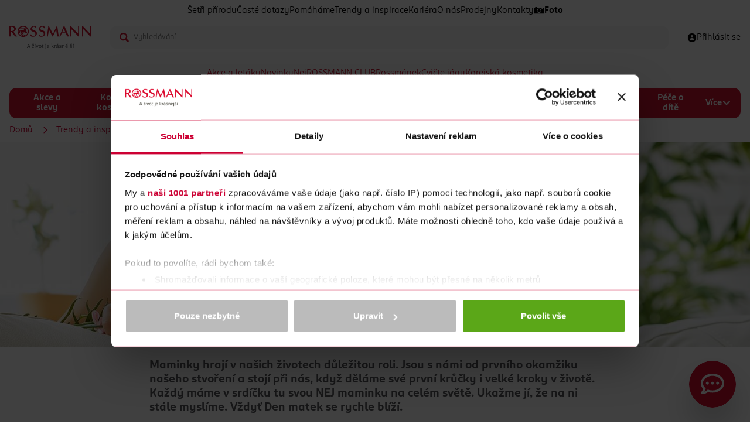

--- FILE ---
content_type: text/html;charset=utf-8
request_url: https://www.rossmann.cz/obsah/trendy-a-inspirace/protoze-maminka-je-jen-jedna
body_size: 27850
content:
<!DOCTYPE html>
<html lang="cs" class="html--detail-clanku">
	<head>
		<!-- Meta tags -->
    	<meta charset="UTF-8" />
		<meta http-equiv="X-UA-Compatible" content="IE=edge" />
		<meta name="viewport" content="width=device-width, initial-scale=1" />
		<meta name="apple-itunes-app" content="app-id=1456769229">
		<meta name="google-site-verification" content="5DJMFHXrah1zUAdA0NaoWdp4hC4CnfqXzzpPShNRrgc" />
		<meta name="seznam-wmt" content="muL5XTSqjH3Kgq4Bdp8EGSXdxi6XBcsU" />
		<link rel="manifest" href="/manifest.json">
		

<title>Protože maminka je jen jedna | ROSSMANN</title>

<link rel="canonical" href="https://www.rossmann.cz/obsah/trendy-a-inspirace/protoze-maminka-je-jen-jedna" />
<meta name="description" content="Maminky hrají v našich životech důležitou roli. Jsou s námi od prvního okamžiku našeho stvoření a stojí při nás, když děláme své první krůčky i velké kroky...">

<meta property="og:title" content="Protože maminka je jen jedna">

<meta property="og:url" content="https://www.rossmann.cz/obsah/trendy-a-inspirace/protoze-maminka-je-jen-jedna">

<meta property="og:image" content="https://www.rossmann.cz/imgm/obsah/YTEyODAwfGE4MTQxOXxhNjExNnxhNDI1ODnw7aDt/den-matek-1.jpg">

<meta property="og:description" content="Maminky hrají v našich životech důležitou roli. Jsou s námi od prvního okamžiku našeho stvoření a stojí při nás, když děláme své první krůčky i velké kroky...">

<!-- Analytics -->
<!-- Google Tag Manager -->
<script>(function(w,d,s,l,i){w[l]=w[l]||[];w[l].push({'gtm.start':
new Date().getTime(),event:'gtm.js'});var f=d.getElementsByTagName(s)[0],
j=d.createElement(s),dl=l!='dataLayer'?'&l='+l:'';j.async=true;j.src=
'https://www.googletagmanager.com/gtm.js?id='+i+dl;f.parentNode.insertBefore(j,f);
})(window,document,'script','dataLayer','GTM-NVQNWZZ');</script>
<!-- / Google Tag Manager -->
<link rel="apple-touch-icon" sizes="57x57" href="/obsah/-a1187---yUX7mB1o/apple-icon-57x57-png">

<link rel="apple-touch-icon" sizes="60x60" href="/obsah/-a1188---4HOfvHEJ/apple-icon-60x60-png">

<link rel="apple-touch-icon" sizes="72x72" href="/obsah/-a1189---TKQDdRO-/apple-icon-72x72-png">

<link rel="apple-touch-icon" sizes="76x76" href="/obsah/-a1190---d4eewZr7/apple-icon-76x76-png">

<link rel="apple-touch-icon" sizes="114x114" href="/obsah/-a1191---V6iOfzr2/apple-icon-114x114-png">

<link rel="apple-touch-icon" sizes="120x120" href="/obsah/-a1192---XUBpkOyq/apple-icon-120x120-png">

<link rel="apple-touch-icon" sizes="144x144" href="/obsah/-a1193---hUU6Nfxl/apple-icon-144x144-png">

<link rel="apple-touch-icon" sizes="152x152" href="/obsah/-a1194---9x0rlWFZ/apple-icon-152x152-png">

<link rel="apple-touch-icon" sizes="180x180" href="/obsah/-a1195---USc_qHkY/apple-icon-180x180-png">
<link rel="icon" type="image/png" sizes="192x192"  href="/obsah/-a1186---EG6yB3Mo/android-icon-192x192-png">
<link rel="icon" type="image/png" sizes="16x16" href="/obsah/-a1199---444DQi9-/favicon-16x16-png">
<link rel="icon" type="image/png" sizes="32x32" href="/obsah/-a1200---93HgFdRt/favicon-32x32-png">
<link rel="icon" type="image/png" sizes="96x96" href="/obsah/-a1201---flQtpH3r/favicon-96x96-png">
<link rel="manifest" href="https://www.rossmann.cz/favicons/manifest.json">
<meta name="msapplication-TileColor" content="#ffffff">
<meta name="msapplication-TileImage" content="/obsah/-a1205---0ZJdGrFV/ms-icon-144x144-png">
<meta name="theme-color" content="#ffffff">
<meta name="msapplication-config" content="https://www.rossmann.cz/favicons/browserconfig.xml"><!-- Scripts -->

<script>
var require = {
	waitSeconds: 0,
	paths: {
"jquery": "/obsah/-a104---JYUxFgNR/jquery-3.5.1.min.js?_name=jquery&amp;v=a443878",
"main.js": "/obsah/-a4146---jilCSbGQ/main.js?_name=main.js&amp;v=d54336",
"tdiii": "/obsah/-a105---S2rceveJ/tdiii-bundle-1.8.1.min.js?_name=tdiii&amp;v=a70963",
"rossmanekForm": "/obsah/-a4493---g-6gFslu/rossmanekform.js?_name=rossmanekForm&amp;v=a70968",
"slick": "/obsah/-a454---BaVOIYPL/slick.js?_name=slick&amp;v=a455396",
"quiz": "/obsah/-a4763---SH0pvh3k/quiz.js?_name=quiz&amp;v=a70970",
"scroll": "/obsah/-a4980---qLbvCoeO/scroll.js?_name=scroll&amp;v=a247219",
"popper": "/obsah/-a778---dSWcnp1N/popper.min.js?_name=popper&amp;v=a443875",
"tooltip": "/obsah/-a779---luoyko2T/tooltip.min.js?_name=tooltip&amp;v=a443874",
"tick": "/obsah/-d1141---YOv2FQcf/tick.js?_name=tick&amp;v=a450038",
"productFilter": "/obsah/-d2014---BXNzid7Z/productfilter.js?_name=productFilter&amp;v=a225596",
"toggleNext": "/obsah/-d2015---cdUXntbV/togglenext.js?_name=toggleNext&amp;v=a449226",
"menuAim": "/obsah/-d2029---JiaiWUMt/menuaim?_name=menuAim&amp;v=a449697",
"mainMenu": "/obsah/-d2030---D44MEiZZ/mainmenu.js?_name=mainMenu&amp;v=a450035",
"autocomplete": "/obsah/-d2069---81zzMFuf/autocomplete.js?_name=autocomplete&amp;v=a468535",
"cookie": "/obsah/-d2148---gEccemeG/cookie.js?_name=cookie&amp;v=a450037",
"debounce": "/obsah/-d2150---gFKUwx_a/debounce?_name=debounce&amp;v=a450036",
"magnificPopup": "/obsah/-d2179---N_YTim2o/magnificpopup.js?_name=magnificPopup&amp;v=a453476",
"imagePopup": "/obsah/-d2180---nxELbBqW/imagepopup.js?_name=imagePopup&amp;v=a456486",
"classes": "/obsah/-a295---FWmJ4DgV/classes.js?_name=classes&amp;v=a476287",
"consoleIEPolyfill.js": "/obsah/-a25004---s0rahPcF/consoleiepolyfill.js?_name=consoleIEPolyfill.js&amp;v=a445719",
"jquery-noconflict": "/obsah/-a285---SjunRaLN/jquery-noconflict.js?_name=jquery-noconflict&amp;v=a443879",
"domReady": "/obsah/-a291---gIEKu68Q/domready.js?_name=domReady&amp;v=a476281",
"scrollbarWidth": "/obsah/-a293---FBGmtudb/scrollbarwidth.js?_name=scrollbarWidth&amp;v=a476284",
"fulltextProductFilter": "/obsah/-a40169---SCRy-K_K/fulltextproductfilter.js?_name=fulltextProductFilter&amp;v=a213990",
"inputValidation": "/obsah/-a2395---uvEjas1u/inputvalidation.js?_name=inputValidation&amp;v=a476285",
"formValidation": "/obsah/-a2053---cNLheYVM/formvalidation.js?_name=formValidation&amp;v=a476286",
"iframeResizer": "/obsah/-a18037---7UqzCaIG/iframeresizer?_name=iframeResizer&amp;v=a443924",
"emailCheck": "/obsah/-a1772---dXeA6xP6/emailcheck.js?_name=emailCheck&amp;v=a70943",
"noUISlider": "/obsah/-a35460---w2SABeEz/nouislider.js?_name=noUISlider&amp;v=a449228",
"instagramFeed": "/obsah/-a16931---8TPhR5V9/instagramfeed.js?_name=instagramFeed&amp;v=a108060",
"tabs": "/obsah/-a14810---c76nRhxt/tabs?_name=tabs&amp;v=a476363",
"rangeSlider": "/obsah/-a35461---iZE5TO5A/rangeslider.js?_name=rangeSlider&amp;v=a451264",
"initCarousel": "/obsah/-a39283---zJxprKzw/initcarouse?_name=initCarousel&amp;v=a455639",
"smoothScroll": "/obsah/-a1170---bPahiyqC/smoothscroll.js?_name=smoothScroll&amp;v=a211538",
"smoothScrollPolyfill": "/obsah/-a1169---axLEnzcj/smoothscroll-polyfill.js?_name=smoothScrollPolyfill&amp;v=a476280",
"markerclusterer": "/obsah/-a774---6PkY7Tky/markerclusterer.js?_name=markerclusterer&amp;v=a70953",
"tdi": "/obsah/-d25---Zs9nqwPv/tdi-bundle-1.8.1.min.js?_name=tdi&amp;v=a70956",
"newAutocomplete": "/obsah/-a72781---PCQ2LtFn/newautocomplete.js?_name=newAutocomplete&amp;v=a304848",
"newHeader": "/obsah/-a72737---k3TtFBS-/newheader.js?_name=newHeader&amp;v=a303517",
"lazyload": "/obsah/-a6978---8ZMIlxFE/lazyload.js?_name=lazyload&amp;v=a118069",
"sticky": "/obsah/-a657---mbwsdjvI/jquery.sticky.js?_name=sticky&amp;v=a70951",
"matchHeight": "/obsah/-a4719---R5Biz-uf/matchheight.js?_name=matchHeight&amp;v=a476283",
"gaWatcher": "/obsah/-a4616---_TYVCQCe/gawatcher.js?_name=gaWatcher&amp;v=a225601",
"advancedForm": "/obsah/-a4422---FQa93Jg5/advancedform.js?_name=advancedForm&amp;v=a443849",
"select2date": "/obsah/-a4148---UDDGpjpY/select2date.js?_name=select2date&amp;v=a70966",
"select2": "/obsah/-a4147----VZBioWJ/select2.min.js?_name=select2&amp;v=a476282",
"js-cookie": "/obsah/-a17230---QDSmhF4p/js-cookie.js?_name=js-cookie&amp;v=a108240",
"footerMenu": "/obsah/-a415---J_uJqH1a/footer-menu.js?_name=footerMenu&amp;v=a476279",
"lightboxGallery": "/obsah/-a637---dP9eO3Dl/lightbox-gallery.js?_name=lightboxGallery&amp;v=a476278",
"list": "/obsah/-a784---Yl9LVhcZ/list.js?_name=list&amp;v=a70976",
"homepage-banner": "/obsah/-a815---Pf1rsz2D/homepage-banner.js?_name=homepage-banner&amp;v=a117932",
"magnificPopup": "/obsah/-a593---BV6lHuXd/jquery.magnific-popup.min.js?_name=magnificPopup&amp;v=a443877",
	},
	map: {
		"*": {
			"jquery" : "jquery-noconflict"
		},
		"jquery-noconflict" : {
			"jquery" : "jquery"
		}
	},
	shim: {
	    'menu-aim': {
	        deps: ['jquery']
	    }
	},
	deps: ["smoothScroll"]
};
</script>
<script src="/obsah/-a282---rs8yyAqW/require.js?_linka=a476053"></script>
<script src="/obsah/-a4146---jilCSbGQ/main.js?_linka=d54336"></script><!-- Styles -->
		<link rel="stylesheet" type="text/css" href="/cssc/obsah/a194/main.scss?v=efa420febd5af898e0783fa3ec2bd24f" />
</head>
	<body>

<!-- Header -->

<header class="new-header">
	<div class="container-compact">
<div class="new-header__menu">
<span class="new-header__menu-item ">
					<a href="/obsah/setri-prirodu">
Šetři přírodu</a>
				</span>
<span class="new-header__menu-item ">
					<a href="/obsah/caste-dotazy">
Časté dotazy</a>
				</span>
<span class="new-header__menu-item ">
					<a href="/obsah/pomahame">
Pomáháme</a>
				</span>
<span class="new-header__menu-item ">
					<a href="/obsah/trendy-a-inspirace">
Trendy a inspirace</a>
				</span>
<span class="new-header__menu-item ">
					<a href="https://www.rossmann.cz/kariera-rossmann">
Kariéra</a>
				</span>
<span class="new-header__menu-item ">
					<a href="/obsah/o-nas">
O nás</a>
				</span>
<span class="new-header__menu-item ">
					<a href="/obsah/prodejny">
Prodejny</a>
				</span>
<span class="new-header__menu-item ">
					<a href="/obsah/kontakty">
Kontakty</a>
				</span>
<span class="new-header__menu-item new-header__menu-item--with-icon">
					<a href="https://www.rossmann-fotoshop.cz/?cref=rp_ref_website_top-nav02_4744_x+">
<img src="/obsah/-d5543--menuItemIcon-bnZp4Mer/foto" class="new-header__menu-icon" />
Foto</a>
				</span>
</div>
				
<div class="new-header__content">
			<div class="new-header__logo">
				<a href="https://www.rossmann.cz">
					<img src="/obsah/-d4132---3lQ-8k7A/logo" alt="logo ROSSMANN" title="logo ROSSMANN" width="140" height="40" />
				</a>
			</div>
	
			<div class="new-header__autocomplete">

<form
    class="js-new-autocomplete"
	id="search"
	method="get"
	action="https://www.rossmann.cz/vyhledavani$d4063-search"
    data-ajax-url="https://www.rossmann.cz/vyhledavani$a72747-autocomplete.xml"
	autocomplete="off"
>
        <div class="new-autocomplete__input-wrapper">
            <img class="new-autocomplete__input-icon" src="/obsah/-a72780---ehWNvn3Y/search-red-svg" width="16" height="16" alt="">
            <input type="search" name="query"
            	class="input new-autocomplete__input js-new-autocomplete-input"
				id="autocomplete"				
				placeholder="Vyhledávání"
				value=""
			>
        </div>

<div id="new-autocomplete__results"></div>
</form>
</div>
			
			<div class="new-header__features">

				<div class="new-header__features-item">

<a class="new-header__profile" href="https://www.rossmann.cz/prihlaseni?backUrl=/obsah/trendy-a-inspirace/protoze-maminka-je-jen-jedna" aria-label="Login" id="headerUser">
	<img class="new-header__profile-icon" src="/obsah/-d4424---zjwRuOZo/person-circle" width="16" height="16" alt="">
	<span class="new-header__profile-text">
<span>Přihlásit se</span>
</span>
</a></div>
		
				<div class="new-header__features-item">
					<label class="new-header__hamburger">
						<span class="new-header__hamburger--active new-header__hamburger-icon">
							<img src="/obsah/-d4425---aq6PmeDZ/close" width="16" height="16" alt="zavřít menu">
						</span>
						<span class="new-header__hamburger--inactive new-header__hamburger-icon">
							<img src="/obsah/-d4803---sDzIGL3W/menu" width="16" height="16" alt="otevřít menu">
						</span>
					</label>
				</div>
			</div>
		</div>


<nav class="new-navigation">

<ul class="new-navigation__special new-navigation--block">
<li >
					<a href="/obsah/akce-a-letaky">Akce a letáky</a>
				</li>
<li >
					<a href="/obsah/novinky">Novinky</a>
				</li>
<li >
					<a href="/obsah/nej">Nej</a>
				</li>
<li >
					<a href="/obsah/vernostni-programy/rossmann-club">ROSSMANN CLUB</a>
				</li>
<li >
					<a href="/obsah/vernostni-programy/rossmanek">Rossmánek</a>
				</li>
<li >
					<a href="/obsah/cvicte-jogu">Cvičte jógu</a>
				</li>
<li >
					<a href="/obsah/korejska-kosmetika">Korejská kosmetika</a>
				</li>
</ul>
		
<ul class="new-navigation__global new-navigation--block">
<li >
				<a href="https://www.rossmann.cz/akce-a-slevy">Akce a slevy</a>
</li>

<li >
				<a href="https://www.rossmann.cz/korejska-kosmetika">Korejská kosmetika</a>
<input type="checkbox">
			 
			<ul>
<li >
<a href="https://www.rossmann.cz/korejska-pletova-kosmetika">Korejská pleťová kosmetika</a>
</li>
<li >
<a href="https://www.rossmann.cz/korejska-dekorativni-kosmetika">Korejská dekorativní kosmetika</a>
</li>
<li >
<a href="https://www.rossmann.cz/korejska-vlasova-kosmetika">Korejská vlasová kosmetika</a>
</li>
</ul>
</li>

<li >
				<a href="https://www.rossmann.cz/dekorativni-kosmetika">Dekorativní kosmetika</a>
<input type="checkbox">
			 
			<ul>
<li >
<a href="https://www.rossmann.cz/oci-a-oboci">Oči a obočí</a>
<input type="checkbox">
			 
			<ul>
<li >
<a href="https://www.rossmann.cz/rasenky">Řasenky</a>
</li>
<li >
<a href="https://www.rossmann.cz/ocni-stiny">Oční stíny</a>
</li>
<li >
<a href="https://www.rossmann.cz/ocni-linky-a-tuzky">Oční linky a tužky</a>
</li>
<li class="new-navigation--hidden">
<a href="https://www.rossmann.cz/produkty-na-oboci">Produkty na obočí</a>
</li>
<li class="new-navigation--hidden">
<a href="https://www.rossmann.cz/umele-rasy">Umělé řasy</a>
</li>
<li class="new-navigation--hidden">
<a href="https://www.rossmann.cz/pece-o-rasy">Péče o řasy</a>
</li>
<li class="new-navigation--hidden">
<a href="https://www.rossmann.cz/baze-pod-ocni-stiny">Báze pod oční stíny</a>
</li>
<li class="new-navigation--more">
					<a href=https://www.rossmann.cz/oci-a-oboci>
					+ Další
					</a>
				</li>
</ul>
</li>
<li >
<a href="https://www.rossmann.cz/plet">Pleť</a>
<input type="checkbox">
			 
			<ul>
<li >
<a href="https://www.rossmann.cz/make-up">Make-up</a>
</li>
<li >
<a href="https://www.rossmann.cz/bb-a-cc-kremy">BB a CC krémy</a>
</li>
<li >
<a href="https://www.rossmann.cz/korektory">Korektory</a>
</li>
<li class="new-navigation--hidden">
<a href="https://www.rossmann.cz/pudry">Pudry</a>
</li>
<li class="new-navigation--hidden">
<a href="https://www.rossmann.cz/tvarenky">Tvářenky</a>
</li>
<li class="new-navigation--hidden">
<a href="https://www.rossmann.cz/bronzery">Bronzery</a>
</li>
<li class="new-navigation--hidden">
<a href="https://www.rossmann.cz/rozjasnovace">Rozjasňovače</a>
</li>
<li class="new-navigation--hidden">
<a href="https://www.rossmann.cz/konturovani-tvare">Konturování tváře</a>
</li>
<li class="new-navigation--hidden">
<a href="https://www.rossmann.cz/podkladove-baze-a-fixace-make-upu">Podkladové báze a fixace make-upu</a>
</li>
<li class="new-navigation--more">
					<a href=https://www.rossmann.cz/plet>
					+ Další
					</a>
				</li>
</ul>
</li>
<li >
<a href="https://www.rossmann.cz/nehty">Nehty</a>
<input type="checkbox">
			 
			<ul>
<li >
<a href="https://www.rossmann.cz/barevne-laky-na-nehty">Barevné laky na nehty</a>
</li>
<li >
<a href="https://www.rossmann.cz/vrchni-a-podkladove-laky-na-nehty">Vrchní a podkladové laky na nehty</a>
</li>
<li >
<a href="https://www.rossmann.cz/pece-o-nehty">Péče o nehty</a>
</li>
<li class="new-navigation--hidden">
<a href="https://www.rossmann.cz/umele-nehty-a-zdobeni">Umělé nehty a zdobení</a>
</li>
<li class="new-navigation--hidden">
<a href="https://www.rossmann.cz/manikury-a-pilinky-na-nehty">Manikúry a pilníky na nehty</a>
</li>
<li class="new-navigation--hidden">
<a href="https://www.rossmann.cz/odlakovace">Odlakovače</a>
</li>
<li class="new-navigation--more">
					<a href=https://www.rossmann.cz/nehty>
					+ Další
					</a>
				</li>
</ul>
</li>
<li >
<a href="https://www.rossmann.cz/rty-2">Rty</a>
<input type="checkbox">
			 
			<ul>
<li >
<a href="https://www.rossmann.cz/rtenky">Rtěnky</a>
</li>
<li >
<a href="https://www.rossmann.cz/lesky-na-rty">Lesky na rty</a>
</li>
<li >
<a href="https://www.rossmann.cz/tuzky-na-rty">Tužky na rty</a>
</li>
<li class="new-navigation--hidden">
<a href="https://www.rossmann.cz/pece-o-rty">Péče o rty</a>
</li>
<li class="new-navigation--hidden">
<a href="https://www.rossmann.cz/podkladove-baze-pod-rtenku">Podkladové báze pod rtěnku</a>
</li>
<li class="new-navigation--more">
					<a href=https://www.rossmann.cz/rty-2>
					+ Další
					</a>
				</li>
</ul>
</li>
<li >
<a href="https://www.rossmann.cz/kosmeticke-stetce-a-prislusenstvi">Kosmetické štětce a příslušenství</a>
<input type="checkbox">
			 
			<ul>
<li >
<a href="https://www.rossmann.cz/stetce-a-sady-na-liceni">Štětce a sady na líčení</a>
</li>
<li >
<a href="https://www.rossmann.cz/houbicky-a-aplikatory">Houbičky a aplikátory</a>
</li>
<li >
<a href="https://www.rossmann.cz/pinzety">Pinzety</a>
</li>
<li class="new-navigation--hidden">
<a href="https://www.rossmann.cz/klesticky-na-rasy-2">Kleštičky na řasy</a>
</li>
<li class="new-navigation--hidden">
<a href="https://www.rossmann.cz/orezavatka">Ořezávátka</a>
</li>
<li class="new-navigation--hidden">
<a href="https://www.rossmann.cz/produkty-na-cisteni-kosmetickych-stetcu">Produkty na čištění kosmetických štětců</a>
</li>
<li class="new-navigation--more">
					<a href=https://www.rossmann.cz/kosmeticke-stetce-a-prislusenstvi>
					+ Další
					</a>
				</li>
</ul>
</li>
<li class="new-navigation--more">
					<a href=>
					+ Další
					</a>
				</li>
</ul>
</li>

<li >
				<a href="https://www.rossmann.cz/vlasova-kosmetika">Vlasová kosmetika</a>
<input type="checkbox">
			 
			<ul>
<li >
<a href="https://www.rossmann.cz/pece-o-vlasy">Péče o vlasy</a>
<input type="checkbox">
			 
			<ul>
<li >
<a href="https://www.rossmann.cz/sampony">Šampony</a>
</li>
<li >
<a href="https://www.rossmann.cz/kondicionery-balzamy-a-masky">Balzámy na vlasy</a>
</li>
<li >
<a href="https://www.rossmann.cz/vyziva-vlasu">Masky a výživa vlasů </a>
</li>
<li class="new-navigation--hidden">
<a href="https://www.rossmann.cz/suche-sampony">Suché šampony</a>
</li>
<li class="new-navigation--more">
					<a href=https://www.rossmann.cz/pece-o-vlasy>
					+ Další
					</a>
				</li>
</ul>
</li>
<li >
<a href="https://www.rossmann.cz/barvy-na-vlasy-3">Barvy na vlasy</a>
<input type="checkbox">
			 
			<ul>
<li >
<a href="https://www.rossmann.cz/permanentni-barvy">Permanentní barvy</a>
</li>
<li >
<a href="https://www.rossmann.cz/semipermanentni-barvy">Semipermanentní barvy</a>
</li>
<li >
<a href="https://www.rossmann.cz/pripravky-na-odrosty-a-sediny">Přípravky na odrosty a šediny</a>
</li>
<li class="new-navigation--hidden">
<a href="https://www.rossmann.cz/tonovaci-sampony">Tónovací šampony</a>
</li>
<li class="new-navigation--more">
					<a href=https://www.rossmann.cz/barvy-na-vlasy-3>
					+ Další
					</a>
				</li>
</ul>
</li>
<li >
<a href="https://www.rossmann.cz/styling">Styling</a>
<input type="checkbox">
			 
			<ul>
<li >
<a href="https://www.rossmann.cz/laky">Laky</a>
</li>
<li >
<a href="https://www.rossmann.cz/tuzidla">Tužidla</a>
</li>
<li >
<a href="https://www.rossmann.cz/gely-a-vosky">Gely a vosky</a>
</li>
</ul>
</li>
<li >
<a href="https://www.rossmann.cz/kartace-a-hrebeny">Kartáče a hřebeny</a>
</li>
<li >
<a href="https://www.rossmann.cz/vlasove-doplnky">Vlasové doplňky</a>
</li>
<li class="new-navigation--more">
					<a href=>
					+ Další
					</a>
				</li>
</ul>
</li>

<li >
				<a href="https://www.rossmann.cz/pletova-kosmetika">Pleťová kosmetika</a>
<input type="checkbox">
			 
			<ul>
<li >
<a href="https://www.rossmann.cz/pletove-kremy">Pleťové krémy</a>
<input type="checkbox">
			 
			<ul>
<li >
<a href="https://www.rossmann.cz/denni">Denní krémy </a>
</li>
<li >
<a href="https://www.rossmann.cz/nocni">Noční krémy</a>
</li>
<li >
<a href="https://www.rossmann.cz/ocni">Oční krémy </a>
</li>
<li class="new-navigation--hidden">
<a href="https://www.rossmann.cz/pletova-sera">Pleťová séra a oleje</a>
</li>
<li class="new-navigation--hidden">
<a href="https://www.rossmann.cz/bb-a-tonovaci-kremy">BB a tónovací krémy</a>
</li>
<li class="new-navigation--more">
					<a href=https://www.rossmann.cz/pletove-kremy>
					+ Další
					</a>
				</li>
</ul>
</li>
<li >
<a href="https://www.rossmann.cz/odlicovani-a-cisteni">Odličování a čištění</a>
<input type="checkbox">
			 
			<ul>
<li >
<a href="https://www.rossmann.cz/pletova-mleka-myci-gely-a-peny">Pleťová mléka, mycí gely a pěny</a>
</li>
<li >
<a href="https://www.rossmann.cz/odlicovace-oci">Odličovače očí </a>
</li>
<li >
<a href="https://www.rossmann.cz/pletove-vody">Pleťové vody</a>
</li>
<li class="new-navigation--hidden">
<a href="https://www.rossmann.cz/pletovy-peeling">Pleťový peeling</a>
</li>
<li class="new-navigation--hidden">
<a href="https://www.rossmann.cz/kosmeticke-ubrousky-odlicovaci-tampony-a-vatove-tycinky">Kosmetické ubrousky, odličovací tampony a vatové tyčinky</a>
</li>
<li class="new-navigation--more">
					<a href=https://www.rossmann.cz/odlicovani-a-cisteni>
					+ Další
					</a>
				</li>
</ul>
</li>
<li >
<a href="https://www.rossmann.cz/pletove-masky">Pleťové masky</a>
</li>
<li >
<a href="https://www.rossmann.cz/problematicka-plet">Problematická pleť</a>
</li>
<li >
<a href="https://www.rossmann.cz/pece-o-rty-2">Péče o rty</a>
</li>
<li >
<a href="https://www.rossmann.cz/proti-vraskam-a-starnuti-pleti">Proti vráskám a stárnutí pleti </a>
</li>
<li >
<a href="https://www.rossmann.cz/prirodni-kosmetika">Přírodní kosmetika </a>
</li>
<li class="new-navigation--more">
					<a href=>
					+ Další
					</a>
				</li>
</ul>
</li>

<li >
				<a href="https://www.rossmann.cz/pece-o-telo">Péče o tělo</a>
<input type="checkbox">
			 
			<ul>
<li >
<a href="https://www.rossmann.cz/sprchove-gely">Sprchové gely</a>
</li>
<li >
<a href="https://www.rossmann.cz/mydla">Mýdla</a>
<input type="checkbox">
			 
			<ul>
<li >
<a href="https://www.rossmann.cz/tekuta-mydla">Tekutá mýdla</a>
</li>
<li >
<a href="https://www.rossmann.cz/antibakterialni-mydla">Antibakteriální mýdla</a>
</li>
<li >
<a href="https://www.rossmann.cz/tuha-mydla">Tuhá mýdla</a>
</li>
<li class="new-navigation--hidden">
<a href="https://www.rossmann.cz/cistici-gely-na-ruce">Čistící gely na ruce </a>
</li>
<li class="new-navigation--more">
					<a href=https://www.rossmann.cz/mydla>
					+ Další
					</a>
				</li>
</ul>
</li>
<li >
<a href="https://www.rossmann.cz/deodoranty-a-antiperspiranty-3">Deodoranty a antiperspiranty</a>
<input type="checkbox">
			 
			<ul>
<li >
<a href="https://www.rossmann.cz/deodoranty">Deodoranty</a>
</li>
<li >
<a href="https://www.rossmann.cz/antiperspiranty">Antiperspiranty</a>
</li>
</ul>
</li>
<li >
<a href="https://www.rossmann.cz/damska-hygiena">Dámská hygiena</a>
<input type="checkbox">
			 
			<ul>
<li >
<a href="https://www.rossmann.cz/damske-vlozky">Dámské vložky</a>
</li>
<li >
<a href="https://www.rossmann.cz/tampony">Tampony</a>
</li>
<li >
<a href="https://www.rossmann.cz/damske-slipove-vlozky">Dámské slipové vložky</a>
</li>
<li class="new-navigation--hidden">
<a href="https://www.rossmann.cz/pece-o-intimni-hygienu">Péče o intimní hygienu</a>
</li>
<li class="new-navigation--hidden">
<a href="https://www.rossmann.cz/menstruacni-kalisky">Menstruační kalíšky a kalhotky</a>
</li>
<li class="new-navigation--hidden">
<a href="https://www.rossmann.cz/inkontinencni-vlozky">Inkontinenční vložky</a>
</li>
<li class="new-navigation--more">
					<a href=https://www.rossmann.cz/damska-hygiena>
					+ Další
					</a>
				</li>
</ul>
</li>
<li >
<a href="https://www.rossmann.cz/telove-kremy-a-mleka">Tělové krémy a mléka</a>
</li>
<li >
<a href="https://www.rossmann.cz/telove-oleje">Tělové oleje</a>
</li>
<li >
<a href="https://www.rossmann.cz/telove-peelingy">Tělové peelingy</a>
</li>
<li >
<a href="https://www.rossmann.cz/pripravky-na-celulitidu">Přípravky na celulitidu</a>
</li>
<li >
<a href="https://www.rossmann.cz/pece-o-ruce">Péče o ruce</a>
<input type="checkbox">
			 
			<ul>
<li >
<a href="https://www.rossmann.cz/kremy-na-ruce">Krémy na ruce</a>
</li>
<li >
<a href="https://www.rossmann.cz/masky-na-ruce">Masky na ruce </a>
</li>
</ul>
</li>
<li >
<a href="https://www.rossmann.cz/masazni-pripravky-a-doplnky">Masážní přípravky a doplňky</a>
</li>
<li >
<a href="https://www.rossmann.cz/koupelove-pripravky">Koupelové přípravky</a>
<input type="checkbox">
			 
			<ul>
<li >
<a href="https://www.rossmann.cz/peny-do-koupele">Pěny do koupele</a>
</li>
<li >
<a href="https://www.rossmann.cz/soli-a-prisady-do-koupele">Soli a přísady do koupele</a>
</li>
</ul>
</li>
<li >
<a href="https://www.rossmann.cz/pece-o-nohy-a-chodidla">Péče o nohy a chodidla</a>
<input type="checkbox">
			 
			<ul>
<li >
<a href="https://www.rossmann.cz/kremy-2">Krémy na nohy</a>
</li>
<li >
<a href="https://www.rossmann.cz/masky-na-nohy">Masky na nohy</a>
</li>
<li >
<a href="https://www.rossmann.cz/deodoranty-na-nohy">Deodoranty na nohy</a>
</li>
<li class="new-navigation--hidden">
<a href="https://www.rossmann.cz/specialni-pece">Speciální péče o nohy</a>
</li>
<li class="new-navigation--hidden">
<a href="https://www.rossmann.cz/vlozky-do-bot">Vložky do bot</a>
</li>
<li class="new-navigation--more">
					<a href=https://www.rossmann.cz/pece-o-nohy-a-chodidla>
					+ Další
					</a>
				</li>
</ul>
</li>
<li >
<a href="https://www.rossmann.cz/parfemy-a-vune">Vůně a parfémy </a>
<input type="checkbox">
			 
			<ul>
<li >
<a href="https://www.rossmann.cz/parfemovane-vody">Parfémované vody</a>
</li>
<li >
<a href="https://www.rossmann.cz/toaletni-vody">Toaletní vody</a>
</li>
<li >
<a href="https://www.rossmann.cz/deodoranty-ve-skle">Tělové spreje a deodoranty ve skle</a>
</li>
</ul>
</li>
<li >
<a href="https://www.rossmann.cz/depilace-a-holeni">Depilace a holení</a>
<input type="checkbox">
			 
			<ul>
<li >
<a href="https://www.rossmann.cz/holici-strojky-2">Dámské holicí strojky</a>
</li>
<li >
<a href="https://www.rossmann.cz/nahradni-holici-hlavice">Dámské náhradní holicí hlavice</a>
</li>
<li >
<a href="https://www.rossmann.cz/gely-a-peny-na-holeni">Gely a pěny na holení pro ženy</a>
</li>
<li class="new-navigation--hidden">
<a href="https://www.rossmann.cz/depilacni-kremy-a-vosky">Depilační krémy a vosky</a>
</li>
<li class="new-navigation--hidden">
<a href="https://www.rossmann.cz/pece-po-holeni">Péče po holení </a>
</li>
<li class="new-navigation--more">
					<a href=https://www.rossmann.cz/depilace-a-holeni>
					+ Další
					</a>
				</li>
</ul>
</li>
<li >
<a href="https://www.rossmann.cz/opalovaci-pripravky">Opalovací přípravky</a>
<input type="checkbox">
			 
			<ul>
<li >
<a href="https://www.rossmann.cz/pripravky-na-opalovani">Přípravky na opalování</a>
</li>
<li >
<a href="https://www.rossmann.cz/pece-po-opalovani">Péče po opalování</a>
</li>
<li >
<a href="https://www.rossmann.cz/samoopalovaci-pripravky">Samoopalovací přípravky</a>
</li>
</ul>
</li>
<li >
<a href="https://www.rossmann.cz/repelenty">Repelenty</a>
</li>
<li class="new-navigation--more">
					<a href=>
					+ Další
					</a>
				</li>
</ul>
</li>

<li >
				<a href="https://www.rossmann.cz/pece-o-zuby">Péče o zuby</a>
<input type="checkbox">
			 
			<ul>
<li >
<a href="https://www.rossmann.cz/zubni-pasty">Zubní pasty</a>
</li>
<li >
<a href="https://www.rossmann.cz/zubni-kartacky">Zubní kartáčky</a>
</li>
<li >
<a href="https://www.rossmann.cz/ustni-vody">Ústní vody</a>
</li>
<li >
<a href="https://www.rossmann.cz/mezizubni-kartacky-a-nite">Mezizubní kartáčky a nitě</a>
</li>
<li >
<a href="https://www.rossmann.cz/elektricke-zubni-kartacky">Elektrické zubní kartáčky</a>
</li>
<li >
<a href="https://www.rossmann.cz/nahradni-hlavice">Náhradní hlavice k zubním kartáčkům</a>
</li>
<li >
<a href="https://www.rossmann.cz/pece-o-umely-chrup">Péče o umělý chrup</a>
</li>
<li >
<a href="https://www.rossmann.cz/doplnky-k-ustni-hygiene">Doplňky k ústní hygieně</a>
</li>
<li >
<a href="https://www.rossmann.cz/belici-pripravky">Bělící přípravky</a>
</li>
<li class="new-navigation--more">
					<a href=>
					+ Další
					</a>
				</li>
</ul>
</li>

<li >
				<a href="https://www.rossmann.cz/domacnost-3">Domácnost</a>
<input type="checkbox">
			 
			<ul>
<li >
<a href="https://www.rossmann.cz/cistici-prostredky">Čisticí prostředky</a>
<input type="checkbox">
			 
			<ul>
<li >
<a href="https://www.rossmann.cz/univerzalni-cistice">Univerzální čističe</a>
</li>
<li >
<a href="https://www.rossmann.cz/wc-cistice">WC čističe</a>
</li>
<li >
<a href="https://www.rossmann.cz/wc-bloky">WC bloky</a>
</li>
<li class="new-navigation--hidden">
<a href="https://www.rossmann.cz/cistice-koupelny">Čističe koupelny</a>
</li>
<li class="new-navigation--hidden">
<a href="https://www.rossmann.cz/odstranovace-vodniho-kamene">Odstraňovače vodního kamene</a>
</li>
<li class="new-navigation--hidden">
<a href="https://www.rossmann.cz/cistice-kuchyne">Čističe kuchyně</a>
</li>
<li class="new-navigation--hidden">
<a href="https://www.rossmann.cz/podlahy-a-koberce">Podlahy a koberce</a>
</li>
<li class="new-navigation--hidden">
<a href="https://www.rossmann.cz/cistice-na-sklo">Čističe na sklo</a>
</li>
<li class="new-navigation--hidden">
<a href="https://www.rossmann.cz/pece-o-nabytek-2">Péče o nábytek</a>
</li>
<li class="new-navigation--hidden">
<a href="https://www.rossmann.cz/specialni-cistice">Speciální čističe</a>
</li>
<li class="new-navigation--more">
					<a href=https://www.rossmann.cz/cistici-prostredky>
					+ Další
					</a>
				</li>
</ul>
</li>
<li >
<a href="https://www.rossmann.cz/prani-a-zehleni">Praní a žehlení</a>
<input type="checkbox">
			 
			<ul>
<li >
<a href="https://www.rossmann.cz/praci-prostredky">Prací prostředky</a>
<input type="checkbox">
			 
			<ul>
<li >
<a href="https://www.rossmann.cz/praci-gely">Prací gely</a>
</li>
<li >
<a href="https://www.rossmann.cz/praci-prasky">Prací prášky</a>
</li>
<li >
<a href="https://www.rossmann.cz/kapsle-na-prani">Kapsle na praní</a>
</li>
<li class="new-navigation--hidden">
<a href="https://www.rossmann.cz/dezinfekce-na-pradlo">Dezinfekce na prádlo</a>
</li>
<li class="new-navigation--hidden">
<a href="https://www.rossmann.cz/praci-ubrousky-a-papirky">Prací ubrousky a papírky</a>
</li>
<li class="new-navigation--more">
					<a href=https://www.rossmann.cz/prani-a-zehleni>
					+ Další
					</a>
				</li>
</ul>
</li>
<li >
<a href="https://www.rossmann.cz/avivaze">Aviváže</a>
</li>
<li >
<a href="https://www.rossmann.cz/specialni-praci-prostredky-a-doplnky">Speciální prací prostředky a doplňky</a>
</li>
<li class="new-navigation--hidden">
<a href="https://www.rossmann.cz/odstranovace-skvrn">Odstraňovače skvrn</a>
</li>
<li class="new-navigation--hidden">
<a href="https://www.rossmann.cz/skroby-a-produkty-na-zehleni">Škroby a produkty na žehlení</a>
</li>
<li class="new-navigation--hidden">
<a href="https://www.rossmann.cz/cistice-pracky">Čističe pračky</a>
</li>
<li class="new-navigation--hidden">
<a href="https://www.rossmann.cz/osvezovace-textilu">Osvěžovače textilu</a>
</li>
<li class="new-navigation--hidden">
<a href="https://www.rossmann.cz/barvy-na-textil">Barvy na textil</a>
</li>
<li class="new-navigation--more">
					<a href=https://www.rossmann.cz/prani-a-zehleni>
					+ Další
					</a>
				</li>
</ul>
</li>
<li >
<a href="https://www.rossmann.cz/myti">Mytí</a>
<input type="checkbox">
			 
			<ul>
<li >
<a href="https://www.rossmann.cz/saponaty-na-nadobi">Saponáty na nádobí</a>
</li>
<li >
<a href="https://www.rossmann.cz/tablety-prasky-a-gely-do-mycky">Tablety, prášky a gely do myčky</a>
</li>
<li >
<a href="https://www.rossmann.cz/cistice-a-osvezovace-mycky">Čističe a osvěžovače myčky</a>
</li>
</ul>
</li>
<li >
<a href="https://www.rossmann.cz/cistici-potreby">Čisticí potřeby</a>
<input type="checkbox">
			 
			<ul>
<li >
<a href="https://www.rossmann.cz/uterky-houbicky-hadriky">Utěrky, houbičky, hadříky</a>
</li>
<li >
<a href="https://www.rossmann.cz/kostata-mopy-kartace">Košťata, mopy, kartáče</a>
</li>
<li >
<a href="https://www.rossmann.cz/rukavice">Rukavice</a>
</li>
</ul>
</li>
<li >
<a href="https://www.rossmann.cz/papir">Papír</a>
<input type="checkbox">
			 
			<ul>
<li >
<a href="https://www.rossmann.cz/toaletni-papir">Toaletní papír</a>
</li>
<li >
<a href="https://www.rossmann.cz/vlhceny-toaletni-papir-2">Vlhčený toaletní papír</a>
</li>
<li >
<a href="https://www.rossmann.cz/kapesniky-a-ubrousky">Kapesníky a ubrousky</a>
</li>
<li class="new-navigation--hidden">
<a href="https://www.rossmann.cz/kuchynske-uterky">Kuchyňské utěrky</a>
</li>
<li class="new-navigation--more">
					<a href=https://www.rossmann.cz/papir>
					+ Další
					</a>
				</li>
</ul>
</li>
<li >
<a href="https://www.rossmann.cz/vonne-svicky-a-osvezovace">Svíčky, vonné svíčky a osvěžovače</a>
<input type="checkbox">
			 
			<ul>
<li >
<a href="https://www.rossmann.cz/osvezovace-vzduchu-a-pokojove-vune">Osvěžovače vzduchu a pokojové vůně</a>
</li>
<li >
<a href="https://www.rossmann.cz/elektricke-osvezovace-vzduchu">Elektrické osvěžovače vzduchu</a>
</li>
<li >
<a href="https://www.rossmann.cz/vune-do-automobilu">Vůně do automobilu</a>
</li>
<li class="new-navigation--hidden">
<a href="https://www.rossmann.cz/vonne-svicky">Vonné svíčky </a>
</li>
<li class="new-navigation--hidden">
<a href="https://www.rossmann.cz/svicky-a-svicny">Svíčky a svícny</a>
</li>
<li class="new-navigation--more">
					<a href=https://www.rossmann.cz/vonne-svicky-a-osvezovace>
					+ Další
					</a>
				</li>
</ul>
</li>
<li >
<a href="https://www.rossmann.cz/kuchynske-potreby-a-spotrebice">Kuchyňské potřeby a spotřebiče</a>
<input type="checkbox">
			 
			<ul>
<li >
<a href="https://www.rossmann.cz/odpadkove-pytle">Odpadkové pytle</a>
</li>
<li >
<a href="https://www.rossmann.cz/folie-sacky-a-tasky">Fólie, sáčky a tašky</a>
</li>
<li >
<a href="https://www.rossmann.cz/peceni-a-grilovani">Pečení a grilování</a>
</li>
<li class="new-navigation--hidden">
<a href="https://www.rossmann.cz/kuchynske-nacini-a-nadobi">Kuchyňské náčiní a nádobí</a>
</li>
<li class="new-navigation--hidden">
<a href="https://www.rossmann.cz/male-kuchynske-spotrebice">Malé kuchyňské spotřebiče </a>
</li>
<li class="new-navigation--more">
					<a href=https://www.rossmann.cz/kuchynske-potreby-a-spotrebice>
					+ Další
					</a>
				</li>
</ul>
</li>
<li >
<a href="https://www.rossmann.cz/domaci-potreby-a-pomocnici-v-domacnosti">Domácí potřeby a pomocníci v domácnosti</a>
<input type="checkbox">
			 
			<ul>
<li >
<a href="https://www.rossmann.cz/insekticidy">Insekticidy</a>
</li>
<li >
<a href="https://www.rossmann.cz/zapalovce-podpalovace-a-horlaviny">Zapalovče, podpalovače a hořlaviny</a>
</li>
<li >
<a href="https://www.rossmann.cz/domaci-textil-a-pece-o-textil">Domácí textil a péče o textil</a>
</li>
<li class="new-navigation--hidden">
<a href="https://www.rossmann.cz/pece-o-obuv">Péče o obuv</a>
</li>
<li class="new-navigation--hidden">
<a href="https://www.rossmann.cz/siti-a-kutilstvi">Šití a kutilství</a>
</li>
<li class="new-navigation--hidden">
<a href="https://www.rossmann.cz/baterie-sd-karty-usd-disky">Baterie, SD karty, USB disky</a>
</li>
<li class="new-navigation--hidden">
<a href="https://www.rossmann.cz/ulozne-boxy-a-organizery">Úložné boxy a organizéry </a>
</li>
<li class="new-navigation--hidden">
<a href="https://www.rossmann.cz/lampy-a-svetla">Lampy, světla a žárovky</a>
</li>
<li class="new-navigation--more">
					<a href=https://www.rossmann.cz/domaci-potreby-a-pomocnici-v-domacnosti>
					+ Další
					</a>
				</li>
</ul>
</li>
<li >
<a href="https://www.rossmann.cz/kancelarske-potreby-a-papirenske-zbozi">Kancelářské potřeby a papírenské zboží</a>
<input type="checkbox">
			 
			<ul>
<li >
<a href="https://www.rossmann.cz/party-doplnky-a-darkove-produkty">Party doplňky a dárkové produkty</a>
</li>
<li >
<a href="https://www.rossmann.cz/kancelarske-doplnky">Kancelářské doplňky</a>
</li>
<li >
<a href="https://www.rossmann.cz/psaci-potreby">Psací potřeby </a>
</li>
<li class="new-navigation--hidden">
<a href="https://www.rossmann.cz/sesity-bloky-papiry">Sešity, bloky, papíry</a>
</li>
<li class="new-navigation--more">
					<a href=https://www.rossmann.cz/kancelarske-potreby-a-papirenske-zbozi>
					+ Další
					</a>
				</li>
</ul>
</li>
<li >
<a href="https://www.rossmann.cz/dekorace-3">Dekorace</a>
</li>
<li class="new-navigation--more">
					<a href=>
					+ Další
					</a>
				</li>
</ul>
</li>

<li >
				<a href="https://www.rossmann.cz/zdrava-vyziva">Zdravá výživa</a>
<input type="checkbox">
			 
			<ul>
<li >
<a href="https://www.rossmann.cz/napoje">Nápoje</a>
<input type="checkbox">
			 
			<ul>
<li >
<a href="https://www.rossmann.cz/caje">Čaje</a>
</li>
<li >
<a href="https://www.rossmann.cz/kava">Káva</a>
</li>
<li >
<a href="https://www.rossmann.cz/rostlinna-mleka">Rostlinná mléka</a>
</li>
<li class="new-navigation--hidden">
<a href="https://www.rossmann.cz/vody-a-mineralni-vody">Vody a minerální vody</a>
</li>
<li class="new-navigation--hidden">
<a href="https://www.rossmann.cz/dzusy-stavy-a-smoothie">Džusy,  šťávy a smoothie</a>
</li>
<li class="new-navigation--hidden">
<a href="https://www.rossmann.cz/osvezujici-napoje">Osvěžující nápoje</a>
</li>
<li class="new-navigation--hidden">
<a href="https://www.rossmann.cz/mlecne-napoje">Mléčné nápoje</a>
</li>
<li class="new-navigation--more">
					<a href=https://www.rossmann.cz/napoje>
					+ Další
					</a>
				</li>
</ul>
</li>
<li >
<a href="https://www.rossmann.cz/snacky-a-cukrovinky">Snacky a cukrovinky</a>
<input type="checkbox">
			 
			<ul>
<li >
<a href="https://www.rossmann.cz/slane-snacky">Slané snacky</a>
</li>
<li >
<a href="https://www.rossmann.cz/ryzove-kukuricne-a-cockove-chlebicky">Rýžové, kukuřičné a čočkové chlebíčky</a>
</li>
<li >
<a href="https://www.rossmann.cz/sladke-susenky-a-dezerty">Sladké sušenky a dezerty</a>
</li>
<li class="new-navigation--hidden">
<a href="https://www.rossmann.cz/ovocne-a-musli-tycinky">Ovocné a müsli tyčinky</a>
</li>
<li class="new-navigation--hidden">
<a href="https://www.rossmann.cz/cokolada-a-cokoladove-tycinky">Čokoláda a čokoládové tyčinky</a>
</li>
<li class="new-navigation--hidden">
<a href="https://www.rossmann.cz/bonbony-a-zvykacky">Bonbony a žvýkačky</a>
</li>
<li class="new-navigation--more">
					<a href=https://www.rossmann.cz/snacky-a-cukrovinky>
					+ Další
					</a>
				</li>
</ul>
</li>
<li >
<a href="https://www.rossmann.cz/orechy-a-susene-ovoce">Ořechy a sušené ovoce</a>
<input type="checkbox">
			 
			<ul>
<li >
<a href="https://www.rossmann.cz/orechy">Ořechy</a>
</li>
<li >
<a href="https://www.rossmann.cz/susene-ovoce">Sušené ovoce</a>
</li>
<li >
<a href="https://www.rossmann.cz/seminka">Semínka</a>
</li>
<li class="new-navigation--hidden">
<a href="https://www.rossmann.cz/lyofilizovane-ovoce">Lyofilizované ovoce</a>
</li>
<li class="new-navigation--more">
					<a href=https://www.rossmann.cz/orechy-a-susene-ovoce>
					+ Další
					</a>
				</li>
</ul>
</li>
<li >
<a href="https://www.rossmann.cz/cerealie-a-kase">Cereálie a kaše</a>
<input type="checkbox">
			 
			<ul>
<li >
<a href="https://www.rossmann.cz/vlocky-a-lupinky">Vločky a lupínky</a>
</li>
<li >
<a href="https://www.rossmann.cz/musli-a-granola">Müsli a granola</a>
</li>
<li >
<a href="https://www.rossmann.cz/kase">Kaše</a>
</li>
</ul>
</li>
<li >
<a href="https://www.rossmann.cz/vareni-a-peceni">Vaření a pečení</a>
<input type="checkbox">
			 
			<ul>
<li >
<a href="https://www.rossmann.cz/pecivo">Pečivo</a>
</li>
<li >
<a href="https://www.rossmann.cz/lusteniny-a-obiloviny">Luštěniny a obiloviny</a>
</li>
<li >
<a href="https://www.rossmann.cz/pomazanky">Pomazánky</a>
</li>
<li class="new-navigation--hidden">
<a href="https://www.rossmann.cz/testoviny-a-ryze">Těstoviny a rýže</a>
</li>
<li class="new-navigation--hidden">
<a href="https://www.rossmann.cz/mouky-a-smesi-na-peceni">Mouky a směsi na pečení</a>
</li>
<li class="new-navigation--hidden">
<a href="https://www.rossmann.cz/konzervy-a-hotova-jidla">Konzervy a hotová jídla</a>
</li>
<li class="new-navigation--hidden">
<a href="https://www.rossmann.cz/oleje-a-octy">Oleje a octy</a>
</li>
<li class="new-navigation--hidden">
<a href="https://www.rossmann.cz/sladidla-a-dochucovadla">Sladidla a dochucovadla</a>
</li>
<li class="new-navigation--hidden">
<a href="https://www.rossmann.cz/koreni-a-prisady-na-vareni">Koření a přísady na vaření</a>
</li>
<li class="new-navigation--hidden">
<a href="https://www.rossmann.cz/tofu-a-alternativy-masa">Tofu a alternativy masa</a>
</li>
<li class="new-navigation--more">
					<a href=https://www.rossmann.cz/vareni-a-peceni>
					+ Další
					</a>
				</li>
</ul>
</li>
<li >
<a href="https://www.rossmann.cz/dieta-a-nutricni-vyziva">Dieta a nutriční výživa</a>
<input type="checkbox">
			 
			<ul>
<li >
<a href="https://www.rossmann.cz/proteinove-tycinky">Proteinové tyčinky</a>
</li>
<li >
<a href="https://www.rossmann.cz/proteinove-koktejly-a-pudingy">Proteinové koktejly a pudingy</a>
</li>
</ul>
</li>
<li class="new-navigation--more">
					<a href=>
					+ Další
					</a>
				</li>
</ul>
</li>

<li >
				<a href="https://www.rossmann.cz/pece-o-dite">Péče o dítě</a>
<input type="checkbox">
			 
			<ul>
<li >
<a href="https://www.rossmann.cz/detska-vyziva-a-napoje">Dětská výživa a nápoje</a>
<input type="checkbox">
			 
			<ul>
<li >
<a href="https://www.rossmann.cz/mlecna-a-specialni-vyziva">Mléčná a speciální výživa</a>
</li>
<li >
<a href="https://www.rossmann.cz/ovocne-prikrmy">Ovocné příkrmy</a>
</li>
<li >
<a href="https://www.rossmann.cz/masozeleninove-prikrmy">Masozeleninové příkrmy</a>
</li>
<li class="new-navigation--hidden">
<a href="https://www.rossmann.cz/susenky-a-snacky">Sušenky a snacky</a>
</li>
<li class="new-navigation--hidden">
<a href="https://www.rossmann.cz/kase-a-musli">Kaše a müsli</a>
</li>
<li class="new-navigation--hidden">
<a href="https://www.rossmann.cz/ovocne-stavy-a-detske-napoje">Ovocné šťávy a dětské nápoje</a>
</li>
<li class="new-navigation--hidden">
<a href="https://www.rossmann.cz/detske-caje">Dětské čaje</a>
</li>
<li class="new-navigation--more">
					<a href=https://www.rossmann.cz/detska-vyziva-a-napoje>
					+ Další
					</a>
				</li>
</ul>
</li>
<li >
<a href="https://www.rossmann.cz/plenky-a-prebalovaci-doplnky">Plenky a přebalovací doplňky</a>
<input type="checkbox">
			 
			<ul>
<li >
<a href="https://www.rossmann.cz/plenky">Plenky</a>
</li>
<li >
<a href="https://www.rossmann.cz/plenkove-kalhotky">Plenkové kalhotky</a>
</li>
<li >
<a href="https://www.rossmann.cz/detske-vlhcene-ubrousky">Dětské vlhčené ubrousky</a>
</li>
<li class="new-navigation--hidden">
<a href="https://www.rossmann.cz/prebalovaci-doplnky">Přebalovací doplňky</a>
</li>
<li class="new-navigation--hidden">
<a href="https://www.rossmann.cz/plenky-do-vody">Plenky do vody</a>
</li>
<li class="new-navigation--more">
					<a href=https://www.rossmann.cz/plenky-a-prebalovaci-doplnky>
					+ Další
					</a>
				</li>
</ul>
</li>
<li >
<a href="https://www.rossmann.cz/detska-kosmetika">Dětská kosmetika</a>
<input type="checkbox">
			 
			<ul>
<li >
<a href="https://www.rossmann.cz/detska-mydla-sprchove-gely-a-pripravky-do-koupele">Dětská mýdla, sprchové gely a přípravky do koupele</a>
</li>
<li >
<a href="https://www.rossmann.cz/detske-sampony-a-pripravky-na-vlasy">Dětské šampony a přípravky na vlasy</a>
</li>
<li >
<a href="https://www.rossmann.cz/detske-pudry-a-oleje">Dětské pudry a oleje</a>
</li>
<li class="new-navigation--hidden">
<a href="https://www.rossmann.cz/detske-kremy-a-telova-mleka">Dětské krémy a tělová mléka</a>
</li>
<li class="new-navigation--hidden">
<a href="https://www.rossmann.cz/opalovaci-pripravky-pro-deti">Opalovací přípravky pro děti </a>
</li>
<li class="new-navigation--hidden">
<a href="https://www.rossmann.cz/kremy-proti-opruzeninam">Krémy proti opruzeninám</a>
</li>
<li class="new-navigation--hidden">
<a href="https://www.rossmann.cz/vune-pro-deti">Vůně pro děti </a>
</li>
<li class="new-navigation--hidden">
<a href="https://www.rossmann.cz/detske-kosmeticke-doplnky">Dětské kosmetické doplňky</a>
</li>
<li class="new-navigation--more">
					<a href=https://www.rossmann.cz/detska-kosmetika>
					+ Další
					</a>
				</li>
</ul>
</li>
<li >
<a href="https://www.rossmann.cz/lahve-a-dudliky">Láhve a dudlíky</a>
<input type="checkbox">
			 
			<ul>
<li >
<a href="https://www.rossmann.cz/dudliky">Dudlíky</a>
</li>
<li >
<a href="https://www.rossmann.cz/lahve-a-hrnky">Láhve a hrnky</a>
</li>
<li >
<a href="https://www.rossmann.cz/prislusenstvi">Příslušenství</a>
</li>
</ul>
</li>
<li >
<a href="https://www.rossmann.cz/vybava">Výbava</a>
<input type="checkbox">
			 
			<ul>
<li >
<a href="https://www.rossmann.cz/vybava-na-kocarek">Výbava na kočárek</a>
</li>
<li >
<a href="https://www.rossmann.cz/zdravi-ditete">Zdraví dítěte</a>
</li>
<li >
<a href="https://www.rossmann.cz/doplnky-ke-koupani">Doplňky ke koupání</a>
</li>
<li class="new-navigation--hidden">
<a href="https://www.rossmann.cz/detske-nadobi-a-bryndacky">Dětské nádobí a bryndáčky </a>
</li>
<li class="new-navigation--more">
					<a href=https://www.rossmann.cz/vybava>
					+ Další
					</a>
				</li>
</ul>
</li>
<li >
<a href="https://www.rossmann.cz/detske-hracky">Dětské hračky</a>
</li>
<li >
<a href="https://www.rossmann.cz/detsky-textil">Dětský textil</a>
<input type="checkbox">
			 
			<ul>
<li >
<a href="https://www.rossmann.cz/detske-podlozky-a-prikryvky">Dětské podložky a přikrývky</a>
</li>
<li >
<a href="https://www.rossmann.cz/ostatni-textil">Ostatní dětský textil</a>
</li>
</ul>
</li>
<li >
<a href="https://www.rossmann.cz/pro-maminky">Pro maminky</a>
<input type="checkbox">
			 
			<ul>
<li >
<a href="https://www.rossmann.cz/tehotenske-kremy-a-oleje">Těhotenské krémy a oleje</a>
</li>
<li >
<a href="https://www.rossmann.cz/specialni-vyziva-a-caje-pro-maminky">Speciální výživa a čaje pro maminky</a>
</li>
<li >
<a href="https://www.rossmann.cz/kojeni">Kojení</a>
</li>
<li class="new-navigation--hidden">
<a href="https://www.rossmann.cz/porodnicke-vlozky">Porodnické vložky</a>
</li>
<li class="new-navigation--more">
					<a href=https://www.rossmann.cz/pro-maminky>
					+ Další
					</a>
				</li>
</ul>
</li>
<li >
<a href="https://www.rossmann.cz/xxl-baleni">XXL balení</a>
</li>
<li class="new-navigation--more">
					<a href=>
					+ Další
					</a>
				</li>
</ul>
</li>

<li class="new-navigation__show-more" data-class="new-navigation__show-more--active">
					<span>Více</span>
					<img class="new-navigation__show-more-icon" src="/obsah/-a72735---XnFXUIm0/chevron-white" width="16" height="16" alt="">
				</li>
				<div class="new-navigation__show-more-content">
<li class="new-navigation__show-more-item">
				<a href="https://www.rossmann.cz/zdravi">Zdraví</a>
<input type="checkbox">
			 
			<ul>
<li >
<a href="https://www.rossmann.cz/vitaminy-mineraly-a-doplnky-stravy">Vitaminy, minerály a doplňky stravy</a>
</li>
<li >
<a href="https://www.rossmann.cz/pece-o-zrak">Péče o zrak</a>
<input type="checkbox">
			 
			<ul>
<li >
<a href="https://www.rossmann.cz/kontaktni-cocky-a-doplnky">Kontaktní čočky a doplňky</a>
</li>
<li >
<a href="https://www.rossmann.cz/ocni-kapky">Oční kapky</a>
</li>
<li >
<a href="https://www.rossmann.cz/bryle-a-doplnky">Brýle a doplňky</a>
</li>
</ul>
</li>
<li >
<a href="https://www.rossmann.cz/nachlazeni-a-imunita">Nachlazení a imunita</a>
</li>
<li >
<a href="https://www.rossmann.cz/svaly-kosti-a-klouby">Svaly, kosti a klouby</a>
</li>
<li >
<a href="https://www.rossmann.cz/zazivani-a-traveni">Zažívání a trávení</a>
</li>
<li >
<a href="https://www.rossmann.cz/ledviny-mocovy-mechyr-a-prostata">Ledviny, močový měchýř a prostata</a>
</li>
<li >
<a href="https://www.rossmann.cz/vlasy-nehty-a-plet">Vlasy, nehty a pleť</a>
</li>
<li >
<a href="https://www.rossmann.cz/erotika-a-ochrana">Erotika a ochrana</a>
<input type="checkbox">
			 
			<ul>
<li >
<a href="https://www.rossmann.cz/kondomy">Kondomy</a>
</li>
<li >
<a href="https://www.rossmann.cz/lubrikacni-gely">Lubrikační gely</a>
</li>
<li >
<a href="https://www.rossmann.cz/eroticke-hracky">Erotické hračky</a>
</li>
<li class="new-navigation--hidden">
<a href="https://www.rossmann.cz/tehotenske-a-ovulacni-testy">Těhotenské a ovulační testy</a>
</li>
<li class="new-navigation--more">
					<a href=https://www.rossmann.cz/erotika-a-ochrana>
					+ Další
					</a>
				</li>
</ul>
</li>
<li >
<a href="https://www.rossmann.cz/domaci-lekarnicka">Domácí lékárnička</a>
<input type="checkbox">
			 
			<ul>
<li >
<a href="https://www.rossmann.cz/naplasti">Náplasti</a>
</li>
<li >
<a href="https://www.rossmann.cz/obvazovy-material">Obvazový materiál</a>
</li>
</ul>
</li>
<li >
<a href="https://www.rossmann.cz/pro-zeny">Pro ženy</a>
</li>
<li >
<a href="https://www.rossmann.cz/pro-deti">Pro děti</a>
</li>
<li class="new-navigation--more">
					<a href=>
					+ Další
					</a>
				</li>
</ul>
</li>

<li class="new-navigation__show-more-item">
				<a href="https://www.rossmann.cz/domaci-mazlicci">Domácí mazlíčci</a>
<input type="checkbox">
			 
			<ul>
<li >
<a href="https://www.rossmann.cz/kocky">Kočky</a>
<input type="checkbox">
			 
			<ul>
<li >
<a href="https://www.rossmann.cz/konzervy-a-kapsicky-2">Konzervy a kapsičky pro kočky</a>
</li>
<li >
<a href="https://www.rossmann.cz/suche-krmivo-2">Suché krmivo pro kočky</a>
</li>
<li >
<a href="https://www.rossmann.cz/kocici-pamlsky">Kočičí pamlsky</a>
</li>
<li class="new-navigation--hidden">
<a href="https://www.rossmann.cz/doplnkove-produkty-pro-kocky">Doplňkové produkty pro kočky</a>
</li>
<li class="new-navigation--more">
					<a href=https://www.rossmann.cz/kocky>
					+ Další
					</a>
				</li>
</ul>
</li>
<li >
<a href="https://www.rossmann.cz/psi">Psi</a>
<input type="checkbox">
			 
			<ul>
<li >
<a href="https://www.rossmann.cz/konzervy-a-kapsicky">Konzervy a kapsičky pro psy</a>
</li>
<li >
<a href="https://www.rossmann.cz/psi-pamlsky">Psí pamlsky</a>
</li>
<li >
<a href="https://www.rossmann.cz/suche-krmivo">Suché krmivo pro psy</a>
</li>
<li class="new-navigation--hidden">
<a href="https://www.rossmann.cz/doplnkove-produkty-pro-psy">Doplňkové produkty pro psy</a>
</li>
<li class="new-navigation--more">
					<a href=https://www.rossmann.cz/psi>
					+ Další
					</a>
				</li>
</ul>
</li>
<li >
<a href="https://www.rossmann.cz/hlodavci">Hlodavci</a>
<input type="checkbox">
			 
			<ul>
<li >
<a href="https://www.rossmann.cz/krmiva-a-snacky">Krmiva a snacky pro hlodavce</a>
</li>
<li >
<a href="https://www.rossmann.cz/podestylky-a-steliva">Podestýlky a steliva</a>
</li>
</ul>
</li>
</ul>
</li>

<li class="new-navigation__show-more-item">
				<a href="https://www.rossmann.cz/pro-muze">Pro muže</a>
<input type="checkbox">
			 
			<ul>
<li >
<a href="https://www.rossmann.cz/oblicej">Obličej</a>
<input type="checkbox">
			 
			<ul>
<li >
<a href="https://www.rossmann.cz/holici-strojky">Pánské holicí strojky</a>
</li>
<li >
<a href="https://www.rossmann.cz/nahradni-holici-hlavice-2">Pánské náhradní holicí hlavice</a>
</li>
<li >
<a href="https://www.rossmann.cz/gely-a-peny-na-holeni-2">Gely a pěny na holení pro muže</a>
</li>
<li class="new-navigation--hidden">
<a href="https://www.rossmann.cz/vody-po-holeni">Vody po holení</a>
</li>
<li class="new-navigation--hidden">
<a href="https://www.rossmann.cz/elektricke-holici-strojky-2">Elektrické holicí strojky</a>
</li>
<li class="new-navigation--hidden">
<a href="https://www.rossmann.cz/kremy">Péče o pleť pro muže</a>
</li>
<li class="new-navigation--more">
					<a href=https://www.rossmann.cz/oblicej>
					+ Další
					</a>
				</li>
</ul>
</li>
<li >
<a href="https://www.rossmann.cz/telo">Tělo</a>
<input type="checkbox">
			 
			<ul>
<li >
<a href="https://www.rossmann.cz/sprchove-gely-2">Sprchové gely pro muže</a>
</li>
<li >
<a href="https://www.rossmann.cz/deodoranty-a-antiperspiranty">Deodoranty a antiperspiranty pro muže</a>
</li>
<li >
<a href="https://www.rossmann.cz/vune-a-parfemy">Vůně a parfémy pro muže</a>
</li>
</ul>
</li>
<li >
<a href="https://www.rossmann.cz/vlasy">Vlasy </a>
<input type="checkbox">
			 
			<ul>
<li >
<a href="https://www.rossmann.cz/sampony-2">Šampony pro muže</a>
</li>
<li >
<a href="https://www.rossmann.cz/pece-o-vousy-2">Péče o vousy </a>
</li>
<li >
<a href="https://www.rossmann.cz/stylingove-produkty-2">Stylingové produkty pro muže</a>
</li>
</ul>
</li>
</ul>
</li>

<li class="new-navigation__show-more-item">
				<a href="https://www.rossmann.cz/darkove-balicky">Dárkové balíčky</a>
</li>

<li class="new-navigation__show-more-item">
				<a href="https://www.rossmann.cz/svet-napadu">Svět nápadů</a>
<input type="checkbox">
			 
			<ul>
<li >
<a href="https://www.rossmann.cz/domacnost-2">Domácnost</a>
</li>
<li >
<a href="https://www.rossmann.cz/zdravi-2">Zdraví</a>
</li>
<li >
<a href="https://www.rossmann.cz/krasa">Krása </a>
</li>
<li >
<a href="https://www.rossmann.cz/deti">Děti </a>
</li>
<li >
<a href="https://www.rossmann.cz/obleceni">Oblečení</a>
</li>
<li >
<a href="https://www.rossmann.cz/sport">Sport</a>
</li>
<li class="new-navigation--more">
					<a href=>
					+ Další
					</a>
				</li>
</ul>
</li>

<li class="new-navigation__show-more-item">
				<a href="https://www.rossmann.cz/textil">Textil</a>
<input type="checkbox">
			 
			<ul>
<li >
<a href="https://www.rossmann.cz/spodni-pradlo">Spodní prádlo</a>
</li>
<li >
<a href="https://www.rossmann.cz/puncochy">Punčochy</a>
</li>
<li >
<a href="https://www.rossmann.cz/silonky">Silonky</a>
</li>
<li >
<a href="https://www.rossmann.cz/ponozky-2">Ponožky</a>
</li>
<li >
<a href="https://www.rossmann.cz/leginy">Legíny</a>
</li>
<li class="new-navigation--more">
					<a href=>
					+ Další
					</a>
				</li>
</ul>
</li>

<li class="new-navigation__show-more-item">
				<a href="https://www.rossmann.cz/vino">Víno</a>
<input type="checkbox">
			 
			<ul>
<li >
<a href="https://www.rossmann.cz/bile-3">Bílé</a>
</li>
<li >
<a href="https://www.rossmann.cz/ruzove-3">Růžové</a>
</li>
<li >
<a href="https://www.rossmann.cz/cervene-2">Červené</a>
</li>
<li >
<a href="https://www.rossmann.cz/sumive-3">Šumivé</a>
</li>
<li >
<a href="https://www.rossmann.cz/michane-napoje">Míchané nápoje</a>
</li>
<li class="new-navigation--more">
					<a href=>
					+ Další
					</a>
				</li>
</ul>
</li>

<li class="new-navigation__show-more-item">
				<a href="https://www.rossmann.cz/slevy-mesice-3">Slevy měsíce</a>
<input type="checkbox">
			 
			<ul>
<li >
<a href="https://www.rossmann.cz/rossmann-club-2-1-zdarma-na-hygienicke-vlozky-a-tampony">ROSSMANN CLUB ǀ 2+1 ZDARMA na hygienické vložky a tampony</a>
</li>
<li >
<a href="https://www.rossmann.cz/rossmanek-279-kc-babydream-premium-plenky-jumbo-pack">Rossmánek ǀ 279 Kč Babydream Premium plenky Jumbo Pack</a>
</li>
</ul>
</li>

<li class="new-navigation__show-more-item">
				<a href="https://www.rossmann.cz/pouze-dopravou">Pouze dopravou</a>
<input type="checkbox">
			 
			<ul>
<li >
<a href="https://www.rossmann.cz/pece-o-telo-2">Péče o tělo</a>
</li>
<li >
<a href="https://www.rossmann.cz/pece-o-dite-2">Péče o dítě</a>
</li>
<li >
<a href="https://www.rossmann.cz/domacnost">Domácnost</a>
</li>
<li >
<a href="https://www.rossmann.cz/dekorativni-kosmetika-2">Dekorativní kosmetika</a>
</li>
<li class="new-navigation--more">
					<a href=>
					+ Další
					</a>
				</li>
</ul>
</li>

</div> 
</ul>
<ul class="new-navigation__main new-navigation--block">
<li>
				<a href="/obsah/setri-prirodu">Šetři přírodu</a>
			</li>
<li>
				<a href="/obsah/caste-dotazy">Časté dotazy</a>
			</li>
<li>
				<a href="/obsah/pomahame">Pomáháme</a>
			</li>
<li>
				<a href="/obsah/trendy-a-inspirace">Trendy a inspirace</a>
			</li>
<li>
				<a href="https://www.rossmann.cz/kariera-rossmann">Kariéra</a>
			</li>
<li>
				<a href="/obsah/o-nas">O nás</a>
			</li>
<li>
				<a href="/obsah/prodejny">Prodejny</a>
			</li>
<li>
				<a href="/obsah/kontakty">Kontakty</a>
			</li>
<li>
				<a href="/obsah/foto">Foto</a>
			</li>
</ul>
</nav>

<ul class="breadcrumbs">
<li><a class="ga-breadcrumbs-item" href="/obsah">Domů</a></li>
					<li><div class="breadcrumbs--separator"></div></li>
<li><a class="ga-breadcrumbs-item" href="/obsah/trendy-a-inspirace">Trendy a inspirace</a></li>
					<li><div class="breadcrumbs--separator"></div></li>
<li class="ga-breadcrumbs-item"><span>Protože maminka je jen jedna</span></li>
</ul></div>
</header><!-- Content -->
		
		<main>
<div class="banner banner--350 section">
<div class="banner--image banner--desktop" style="display: none">
	<div style="background-image: url(/imgm/obsah/YTEyODAwfGE4MTQxOXxhMTE0NXxhMTEwMTZsmFa1/den-matek-1.jpg)"></div>
</div>
<div class="banner--image banner--tablet" style="display: none">
	<div style="background-image: url(/imgm/obsah/YTEyODAwfGE4MTQxOXxhMTE0NHxhMTEwMTXkOZYP/den-matek-1.jpg)"></div>
</div>
<div class="banner--image banner--tablet--1024" style="display: none">
	<div style="background-image: url(/imgm/obsah/YTEyODAwfGE4MTQxOXxhMTQ2MXxhMTEwMTSEDpnS/den-matek-1.jpg)"></div>
</div>
<div class="banner--image banner--mobile" style="display: none">
		<div style="background-image: url(/imgm/obsah/YTEyODAwfGE4MTQxOXxhMTA3NXxhMTEwMTHw0BF1/den-matek-1.jpg)"></div>
	</div>
	<div class="banner--image banner--mobile--414" style="display: none">
		<div style="background-image: url(/imgm/obsah/YTEyODAwfGE4MTQxOXxhMTQ2NHxhMTEwMTDsmVKx/den-matek-1.jpg)"></div>
	</div>
	<div class="banner--image banner--mobile--375" style="display: none">
		<div style="background-image: url(/imgm/obsah/YTEyODAwfGE4MTQxOXxhMTQ2MnxhMTEwMTISqZgc/den-matek-1.jpg)"></div>
	</div>
	<div class="banner--image banner--mobile--320" style="display: none">
		<div style="background-image: url(/imgm/obsah/YTEyODAwfGE4MTQxOXxhMTQ2M3xhMTEwODksfPiI/den-matek-1.jpg)"></div>
	</div>
</div>

<div class="news-page--article-container">
	<div class="section user-content">
		<h1 class="article__heading">Protože maminka je jen jedna</h1>
<a href="https://www.facebook.com/sharer/sharer.php?u=https://www.rossmann.cz/obsah/trendy-a-inspirace/protoze-maminka-je-jen-jedna" target="_blank" class="fb-share-btn top">
Sdílet na Facebooku</a><p class="news-page--meta">
7. května 2020</p>
<div class="perex">
<span><span><span>Maminky hrají v&nbsp;našich životech důležitou roli. Jsou s&nbsp;námi od prvního okamžiku našeho stvoření a stojí při nás, když děláme své první krůčky i velké kroky v&nbsp;životě. Každý máme v&nbsp;srdíčku tu svou NEJ maminku na celém světě. Ukažme jí, že na ni stále myslíme. Vždyť Den matek se rychle blíží.</span></span></span></div>
<p><span><span><span>Jsou to kuchařky našich oblíbených dětských jídel, ošetřovatelky našich rozbitých kolen, vypravěčky těch nejlepších pohádek, zpěvačky líbezných ukolébavek, učitelky matematiky, češtiny i života, vrby, u kterých se můžeme vyplakat, když máme zlomené srdce. Maminky jsou zkrátka super hrdinové našich životů. A druhá květnová neděle je jejich speciální den. Letošní rok připadá Den matek na 10. května, a proto je načase zamyslet se, čím letos své maminky obdarujeme.</span></span></span></p>

<h3><span><span><span>Oslavte s&nbsp;maminkami jejich den</span></span></span></h3>

<p><span><span><span>Ať už svou maminku obdarujete čímkoli, můžete si být jistí, že jí to udělá radost a příjemně zahřeje na srdíčku. Potěšte jí společně strávenými chvílemi nebo malým dárečkem.</span></span></span></p>

<ul>
	<li><span><span><span><strong>Sladká tečka</strong> &ndash; když jsme byli malí, zahrnovala nás maminka sladkými dobrotami (dorty, koláče, cukroví, muffiny, domácí zmrzliny). Ukažme jí, že i my jsme se v&nbsp;cukrářském umění někam posunuli a upečme pro ni třeba její oblíbený koláč z našich produktů <a href="/obsah/-a326--CgNgWoXy/zdrava-vyziva">enerBiO</a>. Uvařte si k&nbsp;tomu šálek dobré kávy, posaďte se ke kuchyňskému stolu či ven na terasu a společně si zamlsejte.</span></span></span></li>
</ul>



<p>&nbsp;</p>

<ul>
	<li><span><span><span><strong>Péče jako ze salonu</strong> &ndash; v&nbsp;očích každého dítěte je jeho maminka tou nejkrásnější a nejdokonalejší bytostí na celé planetě. Dopřejte jí luxusní péči buď formou poukazu třeba na relaxující masáž, kosmetické ošetření pleti nebo jí vytvořte balíček s&nbsp;pečující a dekorativní kosmetikou.</span></span></span></li>
</ul>



<p>&nbsp;</p>

<ul>
	<li><span><span><span><strong>Kytička místo slov</strong> &ndash; koho by nepotěšil puget voňavých kytiček? Nemusíte kvůli tomu hned běžet do nejbližšího květinářství. V&nbsp;květnu roste vše kolem nás a na nejbližší louce jistě nějaké kvítky najdete. Když hotovou kytičku ozdobíte ještě pěknou stužkou, jistě nic nezkazíte.</span></span></span></li>
</ul>

<p><span><span><span>Přejeme krásné společně strávené chvíle.</span></span></span></p>
<div class="article__share-container">
<a href="https://www.facebook.com/sharer/sharer.php?u=https://www.rossmann.cz/obsah/trendy-a-inspirace/protoze-maminka-je-jen-jedna" target="_blank" class="fb-share-btn bottom">
Sdílet na Facebooku</a></div>
	</div>
	
	
	
	<!-- články z kategorie -->
<div class="news-page__category-articles">
				<h3>Další články z kategorie Životní styl</h3>
				<div class="news-page--articles">
<div>

<a class="box-article " href="/obsah/trendy-a-inspirace/lecba-inkontinence-a-jak-probiha" data-ga-christmas-article="Léčba inkontinence a jak probíhá">
	<div class="box-article--cover-wrapper">
<picture>
			    <source
			        srcset="/imgm/obsah/YTcyMTI4fGEzMDA5MTl8YTk3OHxhOTQwMb_uN6E/00336106-PW01-14292-rossmann-tena-2000x350px.jpg 1x,  2x" type="image/jpeg">
			
			    <img src="/imgm/obsah/YTcyMTI4fGEzMDA5MTl8YTk3OHxhOTQwMb_uN6E/00336106-PW01-14292-rossmann-tena-2000x350px.jpg" alt="Léčba inkontinence a jak probíhá">
			</picture>
</div>
	<div class="box-article--content">
		<div class="box-article--title"><div class="insite-only">Léčba inkontinence a jak probíhá</div></div>
</div>
	<div class="box-article--meta">
<div class="insite-only">8. listopadu 2024</div></div>
	<div class="icon icon-caret-right"></div>
</a>

</div><div>

<a class="box-article " href="/obsah/trendy-a-inspirace/jak-na-strie" data-ga-christmas-article="Trápí vás strie? Poradíme, jak je zmírnit">
	<div class="box-article--cover-wrapper">
<picture>
			    <source
			        srcset="/imgm/obsah/YTcxMDg0fGEyOTg3Nzd8YTk3OHxhOTQwMV-6bGE/strie.jpg 1x,  2x" type="image/jpeg">
			
			    <img src="/imgm/obsah/YTcxMDg0fGEyOTg3Nzd8YTk3OHxhOTQwMV-6bGE/strie.jpg" alt="Trápí vás strie? Poradíme, jak je zmírnit">
			</picture>
</div>
	<div class="box-article--content">
		<div class="box-article--title"><div class="insite-only">Trápí vás strie? Poradíme, jak je zmírnit</div></div>
</div>
	<div class="box-article--meta">
<div class="insite-only">30. října 2024</div></div>
	<div class="icon icon-caret-right"></div>
</a>

</div><div>

<a class="box-article " href="/obsah/trendy-a-inspirace/jedla-soda-a-jeji-vsestranne-vyuziti" data-ga-christmas-article="Jedlá soda a její všestranné využití: Skrytý poklad pro úklid i péči o tělo">
	<div class="box-article--cover-wrapper">
<picture>
			    <source
			        srcset="/imgm/obsah/YTcwMDg2fGEyOTcwNTF8YTk3OHxhOTQwMXAfN_I/jedla-soda.jpg 1x,  2x" type="image/jpeg">
			
			    <img src="/imgm/obsah/YTcwMDg2fGEyOTcwNTF8YTk3OHxhOTQwMXAfN_I/jedla-soda.jpg" alt="Jedlá soda a její všestranné využití: Skrytý poklad pro úklid i péči o tělo">
			</picture>
</div>
	<div class="box-article--content">
		<div class="box-article--title"><div class="insite-only">Jedlá soda a její všestranné využití: Skrytý poklad pro úklid i péči o tělo</div></div>
</div>
	<div class="box-article--meta">
<div class="insite-only">15. října 2024</div></div>
	<div class="icon icon-caret-right"></div>
</a>

</div></div>
			</div>
<div class="section text-center article__articles-btn">
			<a href="/obsah/trendy-a-inspirace" class="btn btn-primary"><span class="icon icon-caret-left"></span> Zobrazit všechny články</a>
		</div>
<div class="news-page__article-socials">
		<h3>Líbí se vám náš obsah? Sledujte nás na sociálních sítích</h3>
		<div class="row">
<div class="social-menu icon-menu ga-social">
	<nav>
		<ul>
			<li><a href="https://www.facebook.com/ROSSMANNCZ" target="_blank" class="social-menu--facebook ga-social__item" data-ga-title="facebook"><span class="icon icon-svg"><svg version="1.1" xmlns="http://www.w3.org/2000/svg" xmlns:xlink="http://www.w3.org/1999/xlink" x="0px" y="0px"
	 viewBox="0 0 12 23" style="enable-background:new 0 0 12 23;" xml:space="preserve">
<path class="main-path" d="M11.5,0L8.7,0C5.4,0,3.3,2.2,3.3,5.7v2.6H0.5C0.2,8.3,0,8.5,0,8.7v3.8C0,12.8,0.2,13,0.5,13h2.9v9.5
	c0,0.3,0.2,0.5,0.5,0.5h3.8C7.8,23,8,22.8,8,22.5V13h3.4c0.2,0,0.5-0.2,0.5-0.5l0-3.8c0-0.1,0-0.2-0.1-0.3c-0.1-0.1-0.2-0.1-0.3-0.1
	H8V6.1C8,5,8.3,4.5,9.6,4.5l1.9,0C11.8,4.5,12,4.2,12,4V0.5C12,0.2,11.8,0,11.5,0z"/>
</svg>
</span></a></li>
			<li><a href="https://www.instagram.com/rossmann_cz/" target="_blank" class="social-menu--instagram ga-social__item" data-ga-title="instagram"><span class="icon icon-svg"><svg version="1.1" xmlns="http://www.w3.org/2000/svg" xmlns:xlink="http://www.w3.org/1999/xlink" x="0px" y="0px"
	 viewBox="0 0 24.2 24" style="enable-background:new 0 0 24.2 24;" xml:space="preserve">
<path class="main-path" d="M17.5,0H6.7C3,0,0,3,0,6.6v10.8C0,21,3,24,6.7,24h10.8c3.7,0,6.7-3,6.7-6.6V6.6C24.2,3,21.2,0,17.5,0z M22,17.4
	c0,2.5-2,4.5-4.5,4.5H6.7c-2.5,0-4.5-2-4.5-4.5V6.6c0-2.5,2-4.5,4.5-4.5h10.8c2.5,0,4.5,2,4.5,4.5L22,17.4L22,17.4z"/>
<path class="main-path" d="M12.1,5.8c-3.4,0-6.2,2.8-6.2,6.2c0,3.4,2.8,6.2,6.2,6.2s6.2-2.8,6.2-6.2C18.3,8.6,15.5,5.8,12.1,5.8z
	 M12.1,16.1C9.8,16.1,8,14.2,8,12c0-2.2,1.8-4.1,4.1-4.1s4.1,1.8,4.1,4.1C16.2,14.2,14.3,16.1,12.1,16.1z"/>
<path class="main-path" d="M18.6,4c-0.4,0-0.8,0.2-1.1,0.5C17.2,4.8,17,5.2,17,5.6c0,0.4,0.2,0.8,0.5,1.1c0.3,0.3,0.7,0.5,1.1,0.5
	c0.4,0,0.8-0.2,1.1-0.5C20,6.4,20.2,6,20.2,5.6c0-0.4-0.2-0.8-0.5-1.1C19.4,4.2,19,4,18.6,4z"/>
</svg>
</span></a></li>
			<li><a href="https://cz.linkedin.com/company/rossmann-spol-s-r-o-" target="_blank" class="social-menu--linkedin ga-social__item" data-ga-title="linkedin"><span class="icon icon-svg"><svg version="1.1" xmlns="http://www.w3.org/2000/svg" xmlns:xlink="http://www.w3.org/1999/xlink" x="0px" y="0px"
	 viewBox="0 0 23 22" style="enable-background:new 0 0 23 22;" xml:space="preserve">
	<path class="main-path" fill="currentColor" d="M0.3,7.1h4.9V22H0.3V7.1z"/>
	<path class="main-path" fill="currentColor" d="M21.4,8.5c-1-1.1-2.4-1.7-4.1-1.7c-0.6,0-1.2,0.1-1.7,0.2c-0.5,0.2-0.9,0.4-1.3,0.7C14,8,13.7,8.2,13.5,8.5
		c-0.2,0.2-0.4,0.5-0.6,0.8V7.1H8l0,0.7c0,0.5,0,2,0,4.4C8,14.8,8,18,8,22h4.9v-8.3c0-0.5,0.1-0.9,0.2-1.2c0.2-0.5,0.5-0.9,1-1.3
		c0.4-0.3,1-0.5,1.6-0.5c0.9,0,1.5,0.3,1.9,0.9c0.4,0.6,0.6,1.4,0.6,2.5V22H23v-8.5C23,11.3,22.5,9.6,21.4,8.5z"/>
	<path class="main-path" fill="currentColor" d="M2.8,0C2,0,1.3,0.2,0.8,0.7C0.3,1.2,0,1.8,0,2.6c0,0.7,0.2,1.3,0.7,1.8c0.5,0.5,1.2,0.7,2,0.7h0
		c0.8,0,1.5-0.2,2-0.7c0.5-0.5,0.8-1.1,0.8-1.8c0-0.7-0.3-1.4-0.8-1.8C4.3,0.2,3.6,0,2.8,0z"/>
</svg>
</span></a></li>
			<li><a href="https://www.youtube.com/channel/UCVvmFFrpxWvSHMWoOBpDp-A" target="_blank" class="social-menu--youtube ga-social__item" data-ga-title="youtube"><span class="icon icon-svg"><svg version="1.1" xmlns="http://www.w3.org/2000/svg" xmlns:xlink="http://www.w3.org/1999/xlink" x="0px" y="0px"
	 viewBox="0 0 35 20" style="enable-background:new 0 0 26.6 19.2;" xml:space="preserve">
<path class="main-path" d="M26.1,3.1c-0.3-1.5-1.5-2.5-2.9-2.7C19.9,0,16.6,0,13.3,0C10,0,6.6,0,3.3,0.4C1.9,0.5,0.8,1.6,0.5,3.1
	C0,5.2,0,7.5,0,9.6c0,2.1,0,4.4,0.5,6.5c0.3,1.5,1.5,2.5,2.9,2.7c3.3,0.4,6.6,0.4,9.9,0.4c3.3,0,6.7,0,9.9-0.4
	c1.4-0.2,2.5-1.2,2.9-2.7c0.5-2.1,0.5-4.4,0.5-6.5C26.6,7.5,26.6,5.2,26.1,3.1z M9.8,13.9c0-3,0-6.1,0-9.1c2.8,1.5,5.6,3,8.4,4.6
	C15.5,10.9,12.7,12.4,9.8,13.9z"/>
</svg>
</span></a></li>
		</ul>
	</nav>
</div>
<a class="btn btn-primary" href="#form-newsletter">Přihlašte se k našemu newsletteru</a>
</div>
	</div>
</div>

</main>
		
		<!-- Footer -->
<footer class="footer">
	<div class="container">
		<div class="section footer--links">
<div class="footer-menu ga-navigation ga-navigation--footer">
	<div class="footer-menu--title">ROSSMANN CLUB<span class="icon icon-small icon-caret-right"></span></div>
	<div class="footer-menu--menu">
		<ul>
<li>
<a class="ga-navigation__item" href="/obsah/vernostni-programy/rossmann-club#vyhody">Výhody věrnostního programu</a>
						
</li>
<li>
<a class="ga-navigation__item" href="/obsah/vernostni-programy/rossmann-club#navodnainstalaci">Jak se stát členem</a>
						
</li>
<li>
<a class="ga-navigation__item" href="/obsah/vernostni-programy/rossmann-club#faq">Časté dotazy</a>
						
</li>
<li>
<a class="ga-navigation__item" href="/obsah/soukromi-a-podminky/obchodni-podminky-rossmann-club">Obchodní podmínky ROSSMANN CLUB</a>

</li>
<li>
<a class="ga-navigation__item" href="/obsah/soukromi-a-podminky/vseobecne-obchodni-podminky-e-shop">Obchodní podmínky e-shop</a>

</li>
<li>
<a class="ga-navigation__item" href="/obsah/soukromi-a-podminky/2023-1-reklamacni-rad-rossmann/Reklamacni%20rad%20ROSSMANN%20platny%20od%2001-6-2023.pdf">Reklamační řád</a>
						
</li>
<li>
<a class="ga-navigation__item" href="/obsah/soukromi-a-podminky/reklamacni-list-formular/Reklamacni%20list_Formular.pdf">Reklamační list</a>
						
</li>
<li>
<a class="ga-navigation__item" href="/obsah/soukromi-a-podminky/odstoupeni-od-smlouvy-formular/odstoupeni-od-smlouvy-formular-2.pdf">Odstoupení od kupní smlouvy</a>
						
</li>
</ul>
	</div>
</div>
<script>
require(["footerMenu"]);
</script>
<div class="footer-menu ga-navigation ga-navigation--footer">
	<div class="footer-menu--title">O nás<span class="icon icon-small icon-caret-right"></span></div>
	<div class="footer-menu--menu">
		<ul>
<li>
<a class="ga-navigation__item" href="/obsah/o-nas">O nás</a>

</li>
<li>
<a class="ga-navigation__item" href="/obsah/o-nas/tiskove-zpravy">Tiskové zprávy</a>

</li>
<li>
<a class="ga-navigation__item" href="/obsah/soukromi-a-podminky/prohlaseni-o-ochrane-osobnich-udaju">Prohlášení o ochraně osobních údajů</a>

</li>
<li>
<a class="ga-navigation__item" href="/obsah/soukromi-a-podminky/zpracovatele-osobnich-udaju">Příjemci a zpracovatelé osobních údajů</a>

</li>
<li>
<a class="ga-navigation__item" href="/obsah/soukromi-a-podminky/nase-zasady-pouzivani-souboru-cookie">Naše zásady používání souborů cookie</a>

</li>
<li>
<a class="ga-navigation__item" href="/obsah/info/isana">ISANA - 100 % garance vrácení peněz</a>

</li>
<li>
<a class="ga-navigation__item" href="/obsah/o-nas/darkove-karty">Dárkové karty</a>

</li>
<li>
<a class="ga-navigation__item" href="/obsah/korejska-kosmetika">Korejská kosmetika</a>

</li>
</ul>
	</div>
</div>
<div class="footer-menu ga-navigation ga-navigation--footer">
	<div class="footer-menu--title">Časté dotazy<span class="icon icon-small icon-caret-right"></span></div>
	<div class="footer-menu--menu">
		<ul>
<li>
<a class="ga-navigation__item" href="/obsah/caste-dotazy#kde-zjistim-oteviraci-dobu-prodejny">Kde zjistím otevírací dobu prodejny?</a>
						
</li>
<li>
<a class="ga-navigation__item" href="/obsah/caste-dotazy#je-mozne-vratit-nebo-vymenit-zakoupene-zbozi-v-e-shopu">Je možné vyměnit nebo vrátit zakoupené zboží?</a>
						
</li>
<li>
<a class="ga-navigation__item" href="/obsah/caste-dotazy#chci-reklamovat-zbozi-zakoupene-ve-vasem-e-shopu-jak-postupovat">Chci reklamovat u vás zakoupené zboží. Jak mám postupovat?</a>
						
</li>
<li>
<a class="ga-navigation__item" href="/obsah/bezpecnostni-a-datove-listy">Kde najdu Bezpečnostní a datové listy?</a>

</li>
<li>
<a class="ga-navigation__item" href="/obsah/trendy-a-inspirace/nyx-professional-makeup">Kde zakoupím produkty NYX PMU?</a>

</li>
</ul>
	</div>
</div>
<div class="footer-menu ga-navigation ga-navigation--footer">
	<div class="footer-menu--title">Kariéra<span class="icon icon-small icon-caret-right"></span></div>
	<div class="footer-menu--menu">
		<ul>
<li>
<a class="ga-navigation__item" href="https://www.rossmann.cz/kariera-rossmann#volne-pozice">Koho právě hledáme?</a>
						
</li>
<li>
<a class="ga-navigation__item" href="https://www.rossmann.cz/kariera-rossmann#pribehy-zamestnancu">Staňte se součástí týmu</a>
						
</li>
<li>
<a class="ga-navigation__item" href="https://www.rossmann.cz/kariera-rossmann#jak-to-u-nas-vypada">Jak to u nás vypadá</a>
						
</li>
<li>
<a class="ga-navigation__item" href="/obsah/rossmann-zenam">ROSSMANN Ženám</a>
						
</li>
</ul>
	</div>
</div>
</div>
		
		<div class="section footer--cta">
			<div class="footer--apps">
				<div class="footer--qr"><img class="footer__qr" src="/obsah/-d5060---BVmtWgpa/app-qr" width="90" height="90" alt=" QR image" title=" QR"></div>
				<span>Aplikace ROSSMANN CLUB</span>
				<div class="row row--center">
<a class="row__item" href="https://apps.apple.com/cz/app/rossmann-club/id1456769229?l=cs">
							<img class="footer__store-logo" src="/obsah/-d5061---f9Hx_f6m/appstore" width="80" height="24" alt="AppStore icon" title="App Store">
						</a>
<a class="row__item" href="https://play.google.com/store/apps/details?id=cz.etnetera.mobile.rossmann">
							<img class="footer__store-logo" src="/obsah/-d5062---CbWT8F5d/googleplay" width="80" height="24" alt="GooglePlay icon" title="Google Play">
						</a>
</div>
			</div>

			<div class="footer--social-links">
				<a href="/obsah/kontakty" class="footer--contact-link"><span class="icon icon-svg"><svg version="1.1" xmlns="http://www.w3.org/2000/svg" xmlns:xlink="http://www.w3.org/1999/xlink" x="0px" y="0px"
	 viewBox="0 0 18 26" style="enable-background:new 0 0 18 26;" xml:space="preserve">
	<path class="main-path" fill="#FFFFFF" d="M9,0C4,0,0,4,0,8.8c0,2,1.2,4.9,3.7,9.4c1.7,3,3.4,5.6,3.5,5.7l1.2,1.8C8.6,25.9,8.8,26,9,26
		c0.2,0,0.4-0.1,0.6-0.3l1.2-1.8c0.1-0.1,1.8-2.6,3.5-5.7c2.5-4.4,3.7-7.4,3.7-9.4C18,4,14,0,9,0z M13.1,17.5c-1.7,3-3.4,5.5-3.5,5.6
		l-0.7,1l-0.7-1c-0.1-0.1-1.8-2.6-3.5-5.6c-2.3-4.1-3.5-7-3.5-8.7c0-4.1,3.4-7.5,7.7-7.5c4.2,0,7.7,3.4,7.7,7.5
		C16.7,10.5,15.5,13.4,13.1,17.5z"/>
	<path class="main-path" fill="#FFFFFF" d="M9,3.9c-2.8,0-5,2.2-5,4.9c0,2.7,2.2,4.9,5,4.9c2.8,0,5-2.2,5-4.9C14,6.1,11.8,3.9,9,3.9z M9,12.3
		c-2,0-3.6-1.6-3.6-3.6c0-2,1.6-3.6,3.6-3.6c2,0,3.6,1.6,3.6,3.6C12.6,10.7,11,12.3,9,12.3z"/>
</svg>
</span>Kontakty</a>

				<div class="footer--social-links-icons">
					Sledujte nás
<div class="social-menu icon-menu ga-social ga-social--footer">
	<nav>
		<ul>
			<li><a href="https://www.facebook.com/ROSSMANNCZ" target="_blank" class="social-menu--facebook ga-social__item" data-ga-title="facebook"><span class="icon icon-svg"><svg version="1.1" xmlns="http://www.w3.org/2000/svg" xmlns:xlink="http://www.w3.org/1999/xlink" x="0px" y="0px"
	 viewBox="0 0 12 23" style="enable-background:new 0 0 12 23;" xml:space="preserve">
<path class="main-path" d="M11.5,0L8.7,0C5.4,0,3.3,2.2,3.3,5.7v2.6H0.5C0.2,8.3,0,8.5,0,8.7v3.8C0,12.8,0.2,13,0.5,13h2.9v9.5
	c0,0.3,0.2,0.5,0.5,0.5h3.8C7.8,23,8,22.8,8,22.5V13h3.4c0.2,0,0.5-0.2,0.5-0.5l0-3.8c0-0.1,0-0.2-0.1-0.3c-0.1-0.1-0.2-0.1-0.3-0.1
	H8V6.1C8,5,8.3,4.5,9.6,4.5l1.9,0C11.8,4.5,12,4.2,12,4V0.5C12,0.2,11.8,0,11.5,0z"/>
</svg>
</span></a></li>
			<li><a href="https://www.instagram.com/rossmann_cz/" target="_blank" class="social-menu--instagram ga-social__item" data-ga-title="instagram"><span class="icon icon-svg"><svg version="1.1" xmlns="http://www.w3.org/2000/svg" xmlns:xlink="http://www.w3.org/1999/xlink" x="0px" y="0px"
	 viewBox="0 0 24.2 24" style="enable-background:new 0 0 24.2 24;" xml:space="preserve">
<path class="main-path" d="M17.5,0H6.7C3,0,0,3,0,6.6v10.8C0,21,3,24,6.7,24h10.8c3.7,0,6.7-3,6.7-6.6V6.6C24.2,3,21.2,0,17.5,0z M22,17.4
	c0,2.5-2,4.5-4.5,4.5H6.7c-2.5,0-4.5-2-4.5-4.5V6.6c0-2.5,2-4.5,4.5-4.5h10.8c2.5,0,4.5,2,4.5,4.5L22,17.4L22,17.4z"/>
<path class="main-path" d="M12.1,5.8c-3.4,0-6.2,2.8-6.2,6.2c0,3.4,2.8,6.2,6.2,6.2s6.2-2.8,6.2-6.2C18.3,8.6,15.5,5.8,12.1,5.8z
	 M12.1,16.1C9.8,16.1,8,14.2,8,12c0-2.2,1.8-4.1,4.1-4.1s4.1,1.8,4.1,4.1C16.2,14.2,14.3,16.1,12.1,16.1z"/>
<path class="main-path" d="M18.6,4c-0.4,0-0.8,0.2-1.1,0.5C17.2,4.8,17,5.2,17,5.6c0,0.4,0.2,0.8,0.5,1.1c0.3,0.3,0.7,0.5,1.1,0.5
	c0.4,0,0.8-0.2,1.1-0.5C20,6.4,20.2,6,20.2,5.6c0-0.4-0.2-0.8-0.5-1.1C19.4,4.2,19,4,18.6,4z"/>
</svg>
</span></a></li>
			<li><a href="https://cz.linkedin.com/company/rossmann-spol-s-r-o-" target="_blank" class="social-menu--linkedin ga-social__item" data-ga-title="linkedin"><span class="icon icon-svg"><svg version="1.1" xmlns="http://www.w3.org/2000/svg" xmlns:xlink="http://www.w3.org/1999/xlink" x="0px" y="0px"
	 viewBox="0 0 23 22" style="enable-background:new 0 0 23 22;" xml:space="preserve">
	<path class="main-path" fill="currentColor" d="M0.3,7.1h4.9V22H0.3V7.1z"/>
	<path class="main-path" fill="currentColor" d="M21.4,8.5c-1-1.1-2.4-1.7-4.1-1.7c-0.6,0-1.2,0.1-1.7,0.2c-0.5,0.2-0.9,0.4-1.3,0.7C14,8,13.7,8.2,13.5,8.5
		c-0.2,0.2-0.4,0.5-0.6,0.8V7.1H8l0,0.7c0,0.5,0,2,0,4.4C8,14.8,8,18,8,22h4.9v-8.3c0-0.5,0.1-0.9,0.2-1.2c0.2-0.5,0.5-0.9,1-1.3
		c0.4-0.3,1-0.5,1.6-0.5c0.9,0,1.5,0.3,1.9,0.9c0.4,0.6,0.6,1.4,0.6,2.5V22H23v-8.5C23,11.3,22.5,9.6,21.4,8.5z"/>
	<path class="main-path" fill="currentColor" d="M2.8,0C2,0,1.3,0.2,0.8,0.7C0.3,1.2,0,1.8,0,2.6c0,0.7,0.2,1.3,0.7,1.8c0.5,0.5,1.2,0.7,2,0.7h0
		c0.8,0,1.5-0.2,2-0.7c0.5-0.5,0.8-1.1,0.8-1.8c0-0.7-0.3-1.4-0.8-1.8C4.3,0.2,3.6,0,2.8,0z"/>
</svg>
</span></a></li>
			<li><a href="https://www.youtube.com/channel/UCVvmFFrpxWvSHMWoOBpDp-A" target="_blank" class="social-menu--youtube ga-social__item" data-ga-title="youtube"><span class="icon icon-svg"><svg version="1.1" xmlns="http://www.w3.org/2000/svg" xmlns:xlink="http://www.w3.org/1999/xlink" x="0px" y="0px"
	 viewBox="0 0 35 20" style="enable-background:new 0 0 26.6 19.2;" xml:space="preserve">
<path class="main-path" d="M26.1,3.1c-0.3-1.5-1.5-2.5-2.9-2.7C19.9,0,16.6,0,13.3,0C10,0,6.6,0,3.3,0.4C1.9,0.5,0.8,1.6,0.5,3.1
	C0,5.2,0,7.5,0,9.6c0,2.1,0,4.4,0.5,6.5c0.3,1.5,1.5,2.5,2.9,2.7c3.3,0.4,6.6,0.4,9.9,0.4c3.3,0,6.7,0,9.9-0.4
	c1.4-0.2,2.5-1.2,2.9-2.7c0.5-2.1,0.5-4.4,0.5-6.5C26.6,7.5,26.6,5.2,26.1,3.1z M9.8,13.9c0-3,0-6.1,0-9.1c2.8,1.5,5.6,3,8.4,4.6
	C15.5,10.9,12.7,12.4,9.8,13.9z"/>
</svg>
</span></a></li>
		</ul>
	</nav>
</div>
</div>
				<a class="footer__cookiebot-link" href="#">Upravit nastavení cookies</a>
			</div>
			
		</div>

		<div class="section text-center">
			<div class="part">
				<img src="/obsah/-a1725---u05cdSK9/logo-rossmann-white.svg" class="footer--logo" alt="">
			</div>
			<small class="footer--copyright">© 2026, ROSSMANN, spol. s r. o.  Všechna práva vyhrazena</small>
		</div>
	</div>
</footer>




<script>
require(["jquery", "domReady!"], function($) {

	/*********************
	  Universal toggler 
	*********************/
	
	$(".footer__cookiebot-link").on("click", function(evt) {
		evt.preventDefault();
		Cookiebot.show();
	});
	
	$(".j-toggle-trigger").click( function(event) {
	  var trigger = $(this);
	  var self = $(trigger.attr("data-self"));
	  var target = $(trigger.attr("data-target"));
	  var effect = $(trigger.attr("data-effect"));
	  var activeClass = $(trigger.attr("data-active"));
	  
	
	  if (effect.selector == "slide") { 
	    if (self) { self.toggle(); }
	    target.slideToggle(); 
	  } else {
	    if (self) { self.toggle(); }
	    target.fadeToggle();
	  }
	  
	  if (activeClass.selector) { 
	    trigger.toggleClass(activeClass.selector);
	  } else {
	    trigger.toggleClass("toggle-active");
	  }
	
	  //event.stopPropagation();
	  event.preventDefault();
	});


});
</script>
<!-- MailKit script -->
<!-- Start mailkit embed Javascript code. Do NOT modify this unless you know what you are doing! -->
<script>
	var e = {
		type:"double",
		dml:"114628",
		fc1:"bd6d03b9dc8d6bcb",
		fc2:"c6f8d4d7d72c345a",
		dt:"10805",
		returnUrl:"https://www.rossmann.cz",
		autosuggest:false,
		suggest: true,
		fromEmail:"info@newsletter.rossmann.cz",
		fromName:"ROSSMANN"
	};
	window.fhl2n8809=e;
	s=document.getElementsByTagName("script")[0];
	qc=document.createElement("script");
	qc.src="//static.mailkit.eu/_system/subform.js";
	qc.setAttribute("dvar", "fhl2n8809");
	s.parentNode.insertBefore(qc,s);
</script>
<!-- End mailkit embed Javascript code.  --><!-- Cookie -->
<!-- monitoring
__ETN_.O.K.__
// monitoring -->
	<script async defer>
	var ewConfig = {
	  "tokenStorage": "LOCAL_STORAGE",
	  "customButton": false,
	  "openStateStorage": "LOCAL_STORAGE",
	  "openedAtFirstVisit": false,
	  "openedAtFirstVisitMobile": false,
	  "hashForceOpen": false,
	  "hashForOpenAtFirstVisit": "chatbot-open",
	  "theme": "chatbot-artin",
	  "url": "https://rossmann.bot.coworkers.ai/",
	  "urlPrefix": "https://rossmann.bot.coworkers.ai/"
	};
	(function (w, d, c) {
	  var p = ['vendor.js', 'app.js'];
	  for (var i = 0; i < p.length; i++) {
	    var s = d.createElement('script');
	    s.src = c.url + '/ew/' + p[i];
	    d.getElementsByTagName('head')[0].appendChild(s);
	  }
	})(window, document, ewConfig);
	</script>
	<!-- Adform Tracking Code BEGIN -->
	<script type="text/javascript">
	    window._adftrack = Array.isArray(window._adftrack) ? window._adftrack : (window._adftrack ? [window._adftrack] : []);
	    window._adftrack.push({
	        HttpHost: 'track.adform.net',
	        pm: 227381,
	        divider: encodeURIComponent('|'),
	        pagename: encodeURIComponent('Cely web')
	    });
	    (function () { var s = document.createElement('script'); s.type = 'text/javascript'; s.async = true; s.src = 'https://s2.adform.net/banners/scripts/st/trackpoint-async.js'; var x = document.getElementsByTagName('script')[0]; x.parentNode.insertBefore(s, x); })();
	
	</script>
	<noscript>
	    <p style="margin:0;padding:0;border:0;">
	        <img src="https://track.adform.net/Serving/TrackPoint/?pm=227381&ADFPageName=Cely%20web&ADFdivider=|" width="1" height="1" alt="" />
	    </p>
	</noscript>
	<!-- Adform Tracking Code END -->
	</body>
</html>


--- FILE ---
content_type: text/javascript;charset=utf-8
request_url: https://www.rossmann.cz/obsah/-d2030---D44MEiZZ/mainmenu.js?_name=mainMenu&amp;v=a450035
body_size: 1287
content:
define(['jquery', 'menuAim'], function($) {

    /**
     * Main menu
     */
    ;(function ($, document, window, undefined) {
    	class MainMenu {
			constructor(el) {
				this.menu = el;
				this.coverSelector = '.js-cat-menu-cover';
				this.headerButtonSelector = '.js-cat-menu-open';
				this.closeButtonSelector = '.js-cat-menu-close';
				this.backButtonSelector = '.js-cat-menu-back';
				this.categoryButtonSelector = '.js-cat-menu-category';
				this.currentLevel = 0;
				
				this.init();
			}
			
			init() {
				this.assignEventListeners();
				
				$(this.menu).menuAim({
				     activate: this.activate,  // fired on row activation
				     deactivate: this.deactivate,  // fired on row deactivation
				     tolerance: 1000,
				     exitMenu: function() {
					     if (window.innerWidth > 1300)
					    	this.hide();
				     }.bind(this),
				     rowSelector: ".s-cat-menu__level-1 > li"
				 });s
			}
			
			show() {
				if (window.innerWidth > 1300) {
					$(this.menu).find('li.is-menu-opened').each(function() {$(this).removeClass('is-menu-opened'); });
					
					let level1Cats = $(this.menu).find('.s-cat-menu__level-1 > li');
					for (let i = 0; i < level1Cats.length; i++) {
						if (level1Cats[i].querySelector('ul')) {
							$(level1Cats[i]).addClass('is-menu-opened');
							break;
						}
					}
				}
				
				$(this.menu).addClass('is-menu-opened');
				$(this.coverSelector).addClass('is-menu-opened');
				this.currentLevel = 1;
			}
			
			hide() {
				$(this.menu).removeClass('is-menu-opened');
				$(this.coverSelector).removeClass('is-menu-opened');
				$(this.menu).find('li.is-menu-opened').each(function() { $(this).removeClass('is-menu-opened'); });

				this.menu.find('.s-cat-menu__wrapper').each(function(idx, el) {
					// slide everything to side
					el.style.display = 'none';
					
					// cleanup and ready for another opening after hiding everything
					this.menu.find('.s-cat-menu__level-2').each(function() {
						this.style.overflow = '';
					});
					
					this.menu.find('.s-cat-menu__level-1').each(function() {
						this.style.overflow = '';
						this.style.transform = '';
					});
					
					el.style.transform = '';
					setTimeout(function() {
						el.style.display = 'block';
					}, 600);
				}.bind(this));
				
				$(this.backButtonSelector).hide();
				this.currentLevel = 0;
			}
			
			assignEventListeners() {
				$(this.headerButtonSelector).on("mouseover", function(e) {
					if (window.innerWidth > 1300) { // desktop
						this.show();
					} else {
						e.preventDefault();
					}
				}.bind(this));
				
				$(this.headerButtonSelector).on("click", function(e) {
					if (window.innerWidth < 1300) { // mobile
						e.preventDefault();
						
						setTimeout(function() {document.body.classList.add('menu-is-opened')}, 600);
						
						let menuWrapperEl = this.menu[0].querySelector('.s-cat-menu__wrapper');
						menuWrapperEl.style.transform = 'translateX(0)';
					}
				}.bind(this));
				
				
				let debounce = null;
				$(this.headerButtonSelector).on("mouseleave", function() {
					clearTimeout(debounce);
					debounce = setTimeout(this.hide.bind(this), 300);
				}.bind(this));
				$(this.menu).on("mouseenter", function() { 
					debounce && clearTimeout(debounce) 
				});
				
				$(this.closeButtonSelector).on("click", function() {
						document.body.classList.remove('menu-is-opened');
						
						this.hide();
					}.bind(this)
				);
				
				$(this.backButtonSelector).on("click", this.handleBackButton.bind(this));
				
				$(this.categoryButtonSelector).on("click", this.handleCategoryButtonClick.bind(this));
				
				$(window).on("resize", function() {
					if (window.innerWidth >= 1300) {
						document.body.classList.remove('menu-is-opened');
						this.hide();
					}
				}.bind(this));
			}
			
			handleCategoryButtonClick(e) {
				if (e.target.nodeName !== 'A' && window.innerWidth < 1300) {
					e.preventDefault();
					e.stopPropagation();
					
					let viewportWidth = window.innerWidth;
					let categoryEl = e.currentTarget;
					let rootLevelEl = categoryEl.closest('.s-cat-menu__level-1');
					let currentLevelEl = categoryEl.closest('.js-cat-menu-level');
					let subcategoriesEl = categoryEl.querySelector('.js-cat-menu-level');
					
					categoryEl.classList.add('is-menu-opened');
					
					if (subcategoriesEl) {
						if (currentLevelEl.classList.contains('s-cat-menu__level-1')) {
							this.currentLevel = 2;
							
							currentLevelEl.style.transform = 'translateX(-100%)';
							currentLevelEl.style.overflow = 'visible';
							$(this.backButtonSelector).show();
						} else {
							this.currentLevel = 3;
							
							rootLevelEl.style.transform = 'translateX(-200%)';
							currentLevelEl.style.overflow = 'visible';
						}
					}
				}
			}
			
			handleBackButton(e) {
				const backButton = e.target;
				const rootLevelEl = this.menu.find('.s-cat-menu__level-1')[0];
				
				if (this.currentLevel === 3) {
					rootLevelEl.style.transform = 'translateX(-100%)';
					setTimeout(function() {
						document.querySelector('.js-cat-menu-category.is-menu-opened .s-cat-menu__level-2.js-cat-menu-level').style.overflow = '';
						this.menu.find('.s-cat-menu__level-2 .js-cat-menu-category.is-menu-opened')[0].classList.remove('is-menu-opened');
					}.bind(this), 600);
				}
				
				if (this.currentLevel === 2) {
					rootLevelEl.style.transform = '';
					setTimeout(function() {
						rootLevelEl.style.overflow = '';
						this.menu.find('.s-cat-menu__level-1 .js-cat-menu-category.is-menu-opened')[0].classList.remove('is-menu-opened');
					}.bind(this), 600);
					
					$(backButton).hide();
				}
				
				this.currentLevel--;
			}
			
			activate(row) {
				if (window.innerWidth > 1300) {
					let $row = $(row);
					$row.addClass('is-menu-opened');
				}
			}
			
			deactivate(row) {
				if (window.innerWidth > 1300) {
					let $row = $(row);
					$row.removeClass('is-menu-opened');
				}
			}
		}
    	
    	
    	/**
         * jQuery function.
         */
        $.fn.mainMenu = function () {
        	this.each(function() {
        		new MainMenu($(this));
        	})
        };
 
    })($, document, window);
});

--- FILE ---
content_type: text/javascript;charset=utf-8
request_url: https://www.rossmann.cz/obsah/-d2180---nxELbBqW/imagepopup.js?_name=imagePopup&amp;v=a456486
body_size: 397
content:
define(['jquery', 'magnificPopup'], function($, magnificPopup) {

    /**
     * Image popup
     */
    ;(function ($, document, window, undefined) {
    	class imagePopup {
    		
			constructor(el) {
				this.$el = el;
				this.toggleClass = this.$el.data('toggle-next-class');
				
				this.init();
			}
			
			
			init() {
				$(this.$el).magnificPopup({
					delegate: '.slick-slide:not(.slick-clone) a',
					type: 'image',
					tLoading: 'Obrázek se načítá',
					mainClass: 'mfp-img-mobile',
					gallery: {
						enabled: true,
						navigateByImgClick: true,
						preload: [0,1] // Will preload 0 - before current, and 1 after the current image
					},
					image: {
						titleSrc: function(item) {
							return item.el.attr('title');
						}
					}
				})
			}
			
			handleClick() {
				this.$el.next().toggleClass(this.toggleClass);
			}
		}
	
    	
    	/**
         * jQuery function.
         */
        $.fn.imagePopup = function () {

        	this.each(function() {
        		new imagePopup($(this));
        	})
        };
 
    })($, document, window);
});

--- FILE ---
content_type: text/javascript
request_url: https://www.rossmann.cz/obsah/-a1170---bPahiyqC/smoothscroll.js?_name=smoothScroll&amp;v=a211538
body_size: 702
content:
define([], function() {
if(!("scrollBehavior" in document.documentElement.style)) {
	console.log('smoothbehaviour')
	require(["smoothScrollPolyfill", "domReady!"], function(smoothScrollPolyfill) {
		smoothScrollPolyfill();
		[].forEach.call(document.querySelectorAll("a[href^='#']"), function(el) {
			el.addEventListener("click", function(event) {
				event.preventDefault();
				var target = document.querySelector(el.getAttribute("href"));
				if(target) {
					target.scrollIntoView({
						behavior: "smooth",
					});
				}
			});
		});
	});
}

require(['jquery'], function($) {
	/*
	* individual smooth scrool with jquery
	*/
	$('.contact-anchor').click(function() {
		$('html, body').animate({
			scrollTop: $('#contact-form').offset().top - 25
		}, 800);
	});
});
});


--- FILE ---
content_type: text/javascript;charset=utf-8
request_url: https://www.rossmann.cz/obsah/-a40169---SCRy-K_K/fulltextproductfilter.js?_name=fulltextProductFilter&amp;v=a213990
body_size: 3872
content:
define(['jquery', 'tdi', 'slick'], function($, TDI, slick) {

    /**
     * Fulltext Product filter
     */
    ;(function ($, TDI, document, window, undefined) {
    	class FulltextProductFilter {
			constructor(el) {
				this.$el = el;
				this.url = el.data("ajax-url");
				this.method = "GET";
				this.requiredInputsId = '#product-filter-hidden-inputs';
				this.sliderClassName = 'js-range-slider';
				this.sliderInputClassName = 's-range-slider__value';
				this.limitDefault = 20;
				this.optionsSliderInstance = null;
				this.lastSliderIndex = 0;
				this.filterScrollPosition = 0;
				this.allUncheckedBrands = [];
				this.isMobileCurrentScreen = window.matchMedia("(max-width: 768px)").matches;
				
				this.init();
			}
			
			init() {
				/* Sorting */
				$(document).on('change', '.js-product-filter-sorting', this.handleSorting.bind(this));
				
				/* Pagination */
				$(document).on('click', '.js-product-filter-paging', this.handlePaging.bind(this));
				
				/* Filtering */
			    this.$el.on('change', 'input:not(#product-filter-sorting input)', this.collectDataAndSubmit.bind(this));
			    
			    /* Filter cancel */
			    $(document).on('click', '.js-product-filter-cancel', this.handleActiveFilterCancel.bind(this));
			    
			    /* Filter dropdowns */
			    this.handleDropdowns();
			    
			    /* Mobile filter options slider */
			    this.initOptionsSlider();
			    
			    /* Sort brands filter options if present */
			    this.sortBrandsFilterOptions();
			    
			    /* Search brand */
			    this.handleBrandSearch();
			}
			
			collectDataAndSubmit(e) {
				if (!e.target.classList.contains('js-product-filter-brand-search')) {
					let formData = [];
					let scroll = false;
					this.lastRange = false;
					/* Fulltext filtering needs all of the checked options and slider values */
					
						this.getRangeSliderData(this.$el, $(".s-range-slider__value"), function(rangeData) {
							// range boundaries
							formData.push({ name: `df_fp_${rangeData.name}_MIN`, value: rangeData.min });
							formData.push({ name: `df_fp_${rangeData.name}_MAX`, value: rangeData.max });
							
							// real range values
							if (rangeData.start == rangeData.min) {
								formData.push({ name: `fp_${rangeData.name}_MIN`, value: "" });
							} else {
								formData.push({ name: `fp_${rangeData.name}_MIN`, value: rangeData.start });	
							}
							
							if (rangeData.end == rangeData.max) {
								formData.push({ name: `fp_${rangeData.name}_MAX`, value: "" });
							} else {
								formData.push({ name: `fp_${rangeData.name}_MAX`, value: rangeData.end });	
							}
							
						});
					if ($(e.target).hasClass(this.sliderInputClassName)) {
						this.lastRange = "fp_price";
					}

				//formData.push({ name: "priceChanged", value: true })
					let parentBox = e.target.type === "radio" ? $(e.target).closest('.s-filter-bar__category-tiles') : $(e.target).closest('.s-filter-dropdown__box');
					var checkboxName
					if($(e.target).is(":checked")) {
						$(".s-filter-dropdown__box--mobile input[name='" + $(e.target).attr("name") + "'][value='"+ $(e.target).val() + "']").attr("checked", true);
					} else {
						$(".s-filter-dropdown__box--mobile input[name='" + $(e.target).attr("name") + "'][value='"+ $(e.target).val() + "']").attr("checked", false);
					}
					this.$el.find(`input:not([type=hidden]):not(.${this.sliderInputClassName}):not(#product-filter-sorting input)`).each((idx, input) => {
						let checkboxName = e.target.name;
						
						if (input.checked) {
							if (formData.length) {
								var isUsed = false;
								Object.keys(formData).forEach(function(key) {
								
									if(formData[key].value === input.value ) {
										isUsed = true;
									} 
								})
								if (isUsed != true) {
									formData.push({ name: input.name, value: input.value });
								}
							} else {
								formData.push({ name: input.name, value: input.value });
							}
							
							this.lastFilteredGroupName = checkboxName;
						}
						
					});
					
					// filter scroll position
					
					this.filterScrollPosition = parentBox[0] ? parentBox[0].scrollTop : 0;
					// mobile slider - scroll back to last filtered group
					this.lastSliderIndex = this.optionsSliderInstance.slick('slickCurrentSlide');

					var lastOpenedValue = this.lastRange || this.lastFilteredGroupName
					formData.push({ name: "lastOpened", value: lastOpenedValue })
					formData = this.collectDataFromRequiredInputs(formData, true);
					this.sendAjax(this.url, formData, this.method, scroll);
				}
			}
			
			collectDataFromRequiredInputs(formData, filter = false) {
				let requiredData = [];
				
				if (filter) {
					$(this.requiredInputsId).find('input[name="offset"]').val(0);
				}
				
				$(this.requiredInputsId).find('input').each(function() {
					!this.disabled && requiredData.push({ name: $(this).attr('name'), value: $(this).val() });	
				})

				return formData.concat(requiredData);
			}
			
			handleActiveFilterCancel(e) {
				let filterGroupType = $(e.currentTarget).data('product-filter-field-type');
				let filterGroupName = $(e.currentTarget).data('product-filter-field-name');
				let filterValue = $(e.currentTarget).data('product-filter-field-value');
				let formData = [];
				$(".s-active-filter__value").each(function() {
					if(!$(this).is($(e.currentTarget))) {
						formData.push({name: $(this).data('product-filter-field-name'), value: $(this).data('product-filter-field-value')})
					}
				})
				
				if (filterGroupType === "NUM") {
					formData.push({name: `${filterGroupName}_MIN`, value: ''});
					formData.push({name: `${filterGroupName}_MAX`, value: ''});
				} else {
					let allFilterGroupInputs = $(`.js-product-filter-options-slider input[name="${filterGroupName}"]:checked`);
					
					if (allFilterGroupInputs.length > 1) {
						let filteredInputs = allFilterGroupInputs.filter(function(idx, input) {
							return input.value !== filterValue
						})
						
						for (let i = 0; i < filteredInputs.length; i++) {
							formData.push({name: filterGroupName, value: filteredInputs[i].value})
						}
					} else {
						formData.push({name: filterGroupName, value: ''});
					}
				}
				formData.push({name: 'cancelFilterValue', value: true});
				formData = this.collectDataFromRequiredInputs(formData);
				this.sendAjax(this.url, formData, this.method);
			}
			
			handlePaging(e) {
				e.stopPropagation();
				let formData = [];
				let limit = e.target.dataset.productFilterLimit;
				let offset = e.target.dataset.productFilterOffset;
				let scroll = true;
				
				$(this.requiredInputsId).find("input[name='limit']").val(limit);
				$(this.requiredInputsId).find("input[name='offset']").val(offset);
				formData = this.collectDataFromRequiredInputs(formData);
				
				if (e.target.dataset.productFilterAppend === "true") {
					formData.push({name: 'append', value: true});
					scroll = false;
					
				}
				
				$(".s-filter-dropdown__input:checked").each((idx, input) => {
					if (input.checked) {
						if (formData.length) {
							var isUsed = false;
							Object.keys(formData).forEach(function(key) {
							
								if(formData[key].value === input.value ) {
									isUsed = true;
								} 
							})
							if (isUsed != true) {
								formData.push({ name: input.name, value: input.value });
							}
						} else {
							formData.push({ name: input.name, value: input.value });
						}
					}
				});
				
				this.getRangeSliderData(this.$el, $(".s-range-slider__value"), function(rangeData) {
					// range boundaries
					formData.push({ name: `df_fp_${rangeData.name}_MIN`, value: rangeData.min });
					formData.push({ name: `df_fp_${rangeData.name}_MAX`, value: rangeData.max });
					
					// real range values
					if (rangeData.start == rangeData.min) {
						formData.push({ name: `fp_${rangeData.name}_MIN`, value: "" });
					} else {
						formData.push({ name: `fp_${rangeData.name}_MIN`, value: rangeData.start });	
					}
					
					if (rangeData.end == rangeData.max) {
						formData.push({ name: `fp_${rangeData.name}_MAX`, value: "" });
					} else {
						formData.push({ name: `fp_${rangeData.name}_MAX`, value: rangeData.end });	
					}
					
				});
				
				this.sendAjax(this.url, formData, this.method, scroll);
			}
			
			handleSorting(e) {
				let formData = [];
				let sortValue = e.target.value;
				
				$(this.requiredInputsId).find("input[name='sorting']").val(sortValue);
				$(this.requiredInputsId).find("input[name='offset']").val(0);
				formData = this.collectDataFromRequiredInputs(formData);

				$(".s-filter-dropdown__input:checked").each((idx, input) => {
					if (input.checked) {
						if (formData.length) {
							var isUsed = false;
							Object.keys(formData).forEach(function(key) {
							
								if(formData[key].value === input.value ) {
									isUsed = true;
								} 
							})
							if (isUsed != true) {
								formData.push({ name: input.name, value: input.value });
							}
						} else {
							formData.push({ name: input.name, value: input.value });
						}
					}
				});
				
				this.getRangeSliderData(this.$el, $(".s-range-slider__value"), function(rangeData) {
					// range boundaries
					formData.push({ name: `df_fp_${rangeData.name}_MIN`, value: rangeData.min });
					formData.push({ name: `df_fp_${rangeData.name}_MAX`, value: rangeData.max });
					
					// real range values
					if (rangeData.start == rangeData.min) {
						formData.push({ name: `fp_${rangeData.name}_MIN`, value: "" });
					} else {
						formData.push({ name: `fp_${rangeData.name}_MIN`, value: rangeData.start });	
					}
					
					if (rangeData.end == rangeData.max) {
						formData.push({ name: `fp_${rangeData.name}_MAX`, value: "" });
					} else {
						formData.push({ name: `fp_${rangeData.name}_MAX`, value: rangeData.end });	
					}
					
				});

				this.sendAjax(this.url, formData, this.method);
			}
			
			handleDropdowns() {
				function hideAllDropdowns() {
					let toggleClass = '';
					
					$('.js-filter-dropdown').each(function() {
						const $dropdown = $(this);
						toggleClass = $dropdown.data('dropdown-toggle-class');
						$dropdown.find(`.${$dropdown.data('dropdown-element')}`).removeClass(toggleClass);
					});
					
					$('.s-filter-dropdown__box--mobile').each(function() {
						const $dropdownBox = $(this);
						$dropdownBox.removeClass(toggleClass);
					});
				}
				
				$(document).on("click", ".js-filter-dropdown", function(e) {
					const $dropdown = $(e.currentTarget);
					const $dropdownContent = $dropdown.find(`.${$dropdown.data('dropdown-element')}`);
					const $dropdownContentMobile = $('.s-filter-bar').find(`.s-filter-dropdown__box--mobile[data-dropdown-name="${$dropdown.data('dropdown-name')}"]`);
					const toggleClass = $dropdown.data('dropdown-toggle-class');
					
					if ($dropdownContent.hasClass(toggleClass)) {
						if (!e.target.classList.contains('js-product-filter-brand-search') && !e.target.closest('.s-filter-dropdown__box--range-slider')) {
							$dropdownContent.removeClass(toggleClass);
							$dropdownContentMobile.removeClass(toggleClass);
						}
					} else {
						hideAllDropdowns();
						$dropdownContent.addClass(toggleClass);
						$dropdownContentMobile.addClass(toggleClass);
					}
				});
				
				$(document).on("click", function(e) {
					if (!e.target.closest('.s-filter-dropdown__box')) {
						if (!e.target.closest('.js-filter-dropdown')) {
							hideAllDropdowns();
						}
					}
				})
			}
			
			getRangeSliderData($form, $target, callback) {
				$form.find('.' + this.sliderClassName).each(function(i, element) {
			    	let $slider = $(element)
			    	
			    	let name = $slider.data('range-slider-name');
				    let min = $slider.data('range-slider-min-value');
				    let max = $slider.data('range-slider-max-value'); 
				    let start = Number($slider.find('.s-range-slider__value--start').val());
				    let end = Number($slider.find('.s-range-slider__value--end').val());
				    
					if ($slider.find($target).length > 0) {
				    	callback({
				    		name: name,
						    min: min,
						    max: max,
						    start: start,
						    end: end
				    	})
					}
		    	});
			}
			
			initOptionsSlider() {
				this.createOptionsSlider();
				
				$(window).on("resize", function() {
		            if (window.matchMedia("(max-width: 768px)").matches && !this.optionsSliderInstance[0].classList.contains('slick-initialized')) {
		                this.createOptionsSlider();
		            }
		            
		            // mobile -> desktop
		            if (window.matchMedia("(min-width: 769px)").matches && this.isMobileCurrentScreen) {
		            	let brandSearchInput = $('.js-product-filter-brand-search');
		            	
		            	this.isMobileCurrentScreen = false;
		            	
		            	brandSearchInput.val('');
		            	brandSearchInput.trigger('input');
		            }
		            
		            // desktop -> mobile
		            if (window.matchMedia("(max-width: 768px)").matches && !this.isMobileCurrentScreen) {
		            	let brandSearchInput = $('.js-product-filter-brand-search');
		            	
		            	this.isMobileCurrentScreen = true;
		            	
		            	brandSearchInput.val('');
		            	brandSearchInput.trigger('input');
		            }
		        }.bind(this))
			}
			
			createOptionsSlider() {
				$('.s-filter-bar__options-wrapper').append($('.s-filter-dropdown__box--mobile'));
				
				this.optionsSliderInstance = $(".js-product-filter-options-slider").slick({
		            arrows: true,
		            infinite: false,
		            variableWidth: true,
		            //slidesToShow: 1,
		            slidesToScroll: 1,
		            mobileFirst: true,
		            prevArrow: '<button type="button" class="s-filter-bar__slider-arrow s-filter-bar__slider-arrow--prev">Předchozí</button>',
		            nextArrow: '<button type="button" class="s-filter-bar__slider-arrow s-filter-bar__slider-arrow--next">Další</button>',
		            responsive: [
		                {
			                breakpoint: 768,
			                settings: "unslick",
		                },
		            ],
	            });
	            
	            this.optionsSliderInstance.on('afterChange', function (e, slick) {
	            	// last slide
	            	let lastSlideRect = slick.$slides[slick.slideCount - 1].getBoundingClientRect();
	            	
	            	// next button position
	            	let nextBtnRect = $('.s-filter-bar__slider-arrow--next')[0].getBoundingClientRect();
	            	
	            	if (nextBtnRect.x > (lastSlideRect.x + lastSlideRect.width)) {
	            		$('.s-filter-bar__slider-arrow--next').addClass('slick-disabled');
	            	}
				}.bind(this));
			}
			
			sortBrandsFilterOptions() {
				const $dropdownBox = $('.js-filter-dropdown[data-dropdown-name="fp_producer"] .s-filter-dropdown__box');
				const $dropdownBoxMobile = $('.s-filter-dropdown__box--mobile[data-dropdown-name="fp_producer"]');
				const checkedBrands = $('.js-filter-dropdown[data-dropdown-name="fp_producer"] input:checked');
				const checkedBrandsMobile = $('.s-filter-dropdown__box--mobile[data-dropdown-name="fp_producer"] input:checked');
				let checkedBrandsLabelElements = [];
				let checkedBrandsLabelElementsMobile = [];
				
			
			}
			
			handleBrandSearch() {
				// fill in with inital values
				this.allUncheckedBrands = this.getAllUncheckedBrandsLabels();
				
				$(document).on("input", '.js-product-filter-brand-search', function(e) {
					const brandsBox = $('.js-filter-dropdown[data-dropdown-name="fp_producer"] .s-filter-dropdown__box');
					const brandsBoxMobile = $('.s-filter-dropdown__box--mobile[data-dropdown-name="fp_producer"]');
					const allBrands = $('.js-filter-dropdown[data-dropdown-name="fp_producer"] input[type="checkbox"]');
					const allBrandsMobile = $('.s-filter-dropdown__box--mobile[data-dropdown-name="fp_producer"] input[type="checkbox"]');
					let filteredBrands = null;
					
					filteredBrands = this.allUncheckedBrands.filter(function(el) {
						return el.querySelector('input[type="checkbox"]').dataset.productFilterOptionName.toLowerCase().includes(e.target.value.toLowerCase())
					});
					
					allBrands.each(function(idx, el) { $(el).closest('.s-filter-dropdown__item').hide(); });
					allBrandsMobile.each(function(idx, el) { $(el).closest('.s-filter-dropdown__item').hide(); });
					filteredBrands.forEach(function(label) {
						$(label).show();
						let inputValue= $(label).find(".s-filter-dropdown__input").val();
						brandsBoxMobile.find(".s-filter-dropdown__input[value='" + inputValue +"']").parent().show();
					
					})
					
			
				}.bind(this));
			}
			
			getAllUncheckedBrandsLabels() {
				const inputs = $('.js-filter-dropdown[data-dropdown-name="fp_producer"] input[type="checkbox"]');
				let labels = [];
				
				inputs.each(function(idx, input){ 
					labels.push(input.closest('.s-filter-dropdown__item'));	
				});
				
				return labels;
			}
			
			/**
				Sends TDI request at a specified url with specified data and method
			*/
			sendAjax(url, ajaxData, method, scroll = false) {
				TDI.Ajax.Request.send(url, {
					method: method,
					data: ajaxData,
					end: () => {
						// push newUrl to history state
					    let newUrlInput = $(this.requiredInputsId).find("input[name='newUrl']")[0];
					    newUrlInput?.value && history.pushState({}, null, newUrlInput.value);
					    
					    // reinit options slider
					    this.initOptionsSlider();
					    
					    // move slider to last filtered group
					    this.optionsSliderInstance.slick('slickGoTo', this.lastSliderIndex, true);
					    
					    // reinit range-sliders
					    $('.js-range-slider').rangeSlider();
					    
					    // sort brands
					    this.sortBrandsFilterOptions();
					    
					    // update list of brands
					    this.allUncheckedBrands = this.getAllUncheckedBrandsLabels();
					    // scroll to the same position as before
					    const boxEl = this.lastFilteredGroupName ? $(`.s-filter-dropdown__box input[name=${this.lastFilteredGroupName}]`).closest('.s-filter-dropdown__box')[0] : $("s-filter-dropdown__box--range-slider");
					    const boxElMobile = this.lastFilteredGroupName ? $(`.s-filter-dropdown__box--mobile input[name=${this.lastFilteredGroupName}]`).closest('.s-filter-dropdown__box--mobile')[0] : $("s-filter-dropdown__box--range-slider.s-filter-dropdown__box--mobile");

					    if (boxEl && boxElMobile) {
						    if (boxEl.scrollHeight != boxEl.clientHeight) {
							    boxEl.scrollTo(0, this.filterScrollPosition);
						    }
							
							if (boxElMobile.scrollHeight != boxElMobile.clientHeight) {
								boxElMobile.scrollTo(0, this.filterScrollPosition);
							}
					    }
					    
					    // scroll to top if scroll === true
					    if (scroll) {
					    	document.querySelector('.js-product-filter-options-slider').scrollIntoView({behavior: "smooth"});
					    }
					    
					    // scroll to filters (top) if filter is on brand-page and category quick-filters are used
					    if ($(document.body).find('.s-brand-page').length > 0) {
					    	document.querySelector('.js-product-filter-options-slider').scrollIntoView();
					    }
					}
				});
			}
		}
    	
    	
    	/**
         * jQuery function.
         */
        $.fn.fulltextProductFilter = function () {
        	if ($(this).length > 0) {
	        	new FulltextProductFilter($(this));
        	}
        };
 
    })($, TDI, document, window);
});

--- FILE ---
content_type: image/svg+xml
request_url: https://www.rossmann.cz/obsah/-d5060---BVmtWgpa/app-qr
body_size: 4809
content:
<svg width="91" height="90" viewBox="0 0 91 90" fill="none" xmlns="http://www.w3.org/2000/svg">
<g clip-path="url(#clip0_2639_10556)">
<rect x="0.5" width="90" height="90" rx="2" fill="white"/>
<path d="M27.4518 5.29419H25.0454V7.70061H27.4518V5.29419Z" fill="#D11330"/>
<path d="M29.8582 5.29419H27.4518V7.70061H29.8582V5.29419Z" fill="#D11330"/>
<path d="M32.2647 5.29419H29.8582V7.70061H32.2647V5.29419Z" fill="#D11330"/>
<path d="M39.4839 5.29419H37.0775V7.70061H39.4839V5.29419Z" fill="#D11330"/>
<path d="M44.2967 5.29419H41.8903V7.70061H44.2967V5.29419Z" fill="#D11330"/>
<path d="M49.1096 5.29419H46.7032V7.70061H49.1096V5.29419Z" fill="#D11330"/>
<path d="M51.516 5.29419H49.1096V7.70061H51.516V5.29419Z" fill="#D11330"/>
<path d="M53.9224 5.29419H51.516V7.70061H53.9224V5.29419Z" fill="#D11330"/>
<path d="M56.3288 5.29419H53.9224V7.70061H56.3288V5.29419Z" fill="#D11330"/>
<path d="M63.5481 5.29419H61.1417V7.70061H63.5481V5.29419Z" fill="#D11330"/>
<path d="M27.4518 7.70061H25.0454V10.107H27.4518V7.70061Z" fill="#D11330"/>
<path d="M37.0775 7.70061H34.6711V10.107H37.0775L37.0775 7.70061Z" fill="#D11330"/>
<path d="M39.4839 7.70061H37.0775L37.0775 10.107H39.4839V7.70061Z" fill="#D11330"/>
<path d="M44.2967 7.70061H41.8903V10.107H44.2967V7.70061Z" fill="#D11330"/>
<path d="M51.516 7.70061H49.1096L49.1096 10.107H51.516V7.70061Z" fill="#D11330"/>
<path d="M53.9224 7.70061H51.516V10.107H53.9224V7.70061Z" fill="#D11330"/>
<path d="M56.3288 7.70061H53.9224V10.107H56.3288V7.70061Z" fill="#D11330"/>
<path d="M58.7352 7.70061H56.3288V10.107H58.7352V7.70061Z" fill="#D11330"/>
<path d="M61.1417 7.70061H58.7352V10.107H61.1417L61.1417 7.70061Z" fill="#D11330"/>
<path d="M37.0775 10.107H34.6711V12.5134H37.0775V10.107Z" fill="#D11330"/>
<path d="M44.2967 10.107H41.8903V12.5134H44.2967V10.107Z" fill="#D11330"/>
<path d="M49.1096 10.107L46.7032 10.107V12.5134H49.1096L49.1096 10.107Z" fill="#D11330"/>
<path d="M56.3288 10.107H53.9224L53.9224 12.5134H56.3288V10.107Z" fill="#D11330"/>
<path d="M58.7352 10.107H56.3288V12.5134H58.7352V10.107Z" fill="#D11330"/>
<path d="M61.1417 10.107H58.7352V12.5134H61.1417V10.107Z" fill="#D11330"/>
<path d="M63.5481 10.107L61.1417 10.107V12.5134H63.5481V10.107Z" fill="#D11330"/>
<path d="M27.4518 12.5134H25.0454V14.9199H27.4518V12.5134Z" fill="#D11330"/>
<path d="M32.2647 12.5134H29.8582V14.9199H32.2647V12.5134Z" fill="#D11330"/>
<path d="M41.8903 12.5134L39.4839 12.5134V14.9199H41.8903V12.5134Z" fill="#D11330"/>
<path d="M44.2967 12.5134H41.8903V14.9199H44.2967V12.5134Z" fill="#D11330"/>
<path d="M46.7032 12.5134H44.2967V14.9199H46.7032L46.7032 12.5134Z" fill="#D11330"/>
<path d="M56.3288 12.5134H53.9224V14.9199H56.3288V12.5134Z" fill="#D11330"/>
<path d="M58.7352 12.5134H56.3288V14.9199H58.7352V12.5134Z" fill="#D11330"/>
<path d="M61.1417 12.5134H58.7352V14.9199H61.1417V12.5134Z" fill="#D11330"/>
<path d="M65.9545 12.5134L63.5481 12.5134L63.5481 14.9199H65.9545V12.5134Z" fill="#D11330"/>
<path d="M29.8582 14.9199H27.4518L27.4518 17.3263H29.8582V14.9199Z" fill="#D11330"/>
<path d="M37.0775 14.9199H34.6711V17.3263H37.0775V14.9199Z" fill="#D11330"/>
<path d="M41.8903 14.9199H39.4839V17.3263H41.8903V14.9199Z" fill="#D11330"/>
<path d="M49.1096 14.9199L46.7032 14.9199L46.7032 17.3263H49.1096V14.9199Z" fill="#D11330"/>
<path d="M56.3288 14.9199H53.9224V17.3263H56.3288V14.9199Z" fill="#D11330"/>
<path d="M63.5481 14.9199H61.1417L61.1417 17.3263H63.5481L63.5481 14.9199Z" fill="#D11330"/>
<path d="M37.0775 17.3263H34.6711V19.7327H37.0775V17.3263Z" fill="#D11330"/>
<path d="M41.8903 17.3263H39.4839V19.7327H41.8903V17.3263Z" fill="#D11330"/>
<path d="M49.1096 17.3263H46.7032V19.7327H49.1096V17.3263Z" fill="#D11330"/>
<path d="M53.9224 17.3263L51.516 17.3263V19.7327H53.9224L53.9224 17.3263Z" fill="#D11330"/>
<path d="M56.3288 17.3263H53.9224L53.9224 19.7327H56.3288V17.3263Z" fill="#D11330"/>
<path d="M58.7352 17.3263L56.3288 17.3263V19.7327H58.7352V17.3263Z" fill="#D11330"/>
<path d="M27.4518 19.7327H25.0454V22.1391H27.4518V19.7327Z" fill="#D11330"/>
<path d="M32.2647 19.7327H29.8582V22.1391H32.2647V19.7327Z" fill="#D11330"/>
<path d="M37.0775 19.7327H34.6711V22.1391H37.0775V19.7327Z" fill="#D11330"/>
<path d="M41.8903 19.7327H39.4839V22.1391H41.8903V19.7327Z" fill="#D11330"/>
<path d="M46.7032 19.7327L44.2967 19.7327V22.1391H46.7032L46.7032 19.7327Z" fill="#D11330"/>
<path d="M51.516 19.7327H49.1096L49.1096 22.1391H51.516L51.516 19.7327Z" fill="#D11330"/>
<path d="M56.3288 19.7327H53.9224L53.9224 22.1391H56.3288V19.7327Z" fill="#D11330"/>
<path d="M61.1417 19.7327L58.7352 19.7327V22.1391H61.1417V19.7327Z" fill="#D11330"/>
<path d="M65.9545 19.7327H63.5481V22.1391H65.9545V19.7327Z" fill="#D11330"/>
<path d="M27.4518 22.1391H25.0454V24.5455H27.4518V22.1391Z" fill="#D11330"/>
<path d="M29.8582 22.1391H27.4518V24.5455H29.8582V22.1391Z" fill="#D11330"/>
<path d="M32.2647 22.1391H29.8582V24.5455H32.2647V22.1391Z" fill="#D11330"/>
<path d="M39.4839 22.1391H37.0775L37.0775 24.5455H39.4839L39.4839 22.1391Z" fill="#D11330"/>
<path d="M41.8903 22.1391H39.4839L39.4839 24.5455H41.8903V22.1391Z" fill="#D11330"/>
<path d="M56.3288 22.1391H53.9224V24.5455H56.3288V22.1391Z" fill="#D11330"/>
<path d="M61.1417 22.1391H58.7352V24.5455H61.1417V22.1391Z" fill="#D11330"/>
<path d="M63.5481 22.1391H61.1417V24.5455H63.5481L63.5481 22.1391Z" fill="#D11330"/>
<path d="M8.20048 24.5455H5.79407V26.9519H8.20048V24.5455Z" fill="#D11330"/>
<path d="M13.0133 24.5455H10.6069V26.9519H13.0133V24.5455Z" fill="#D11330"/>
<path d="M15.4197 24.5455H13.0133V26.9519H15.4197V24.5455Z" fill="#D11330"/>
<path d="M20.2326 24.5455H17.8262V26.9519H20.2326V24.5455Z" fill="#D11330"/>
<path d="M22.639 24.5455H20.2326V26.9519H22.639V24.5455Z" fill="#D11330"/>
<path d="M25.0454 24.5455L22.639 24.5455V26.9519H25.0454L25.0454 24.5455Z" fill="#D11330"/>
<path d="M34.6711 24.5455L32.2647 24.5455L32.2647 26.9519H34.6711V24.5455Z" fill="#D11330"/>
<path d="M41.8903 24.5455H39.4839L39.4839 26.9519H41.8903V24.5455Z" fill="#D11330"/>
<path d="M49.1096 24.5455H46.7032V26.9519H49.1096V24.5455Z" fill="#D11330"/>
<path d="M51.516 24.5455H49.1096V26.9519H51.516V24.5455Z" fill="#D11330"/>
<path d="M53.9224 24.5455L51.516 24.5455V26.9519H53.9224L53.9224 24.5455Z" fill="#D11330"/>
<path d="M58.7352 24.5455H56.3288L56.3288 26.9519H58.7352V24.5455Z" fill="#D11330"/>
<path d="M61.1417 24.5455H58.7352V26.9519H61.1417V24.5455Z" fill="#D11330"/>
<path d="M65.9545 24.5455L63.5481 24.5455L63.5481 26.9519H65.9545V24.5455Z" fill="#D11330"/>
<path d="M70.7673 24.5455H68.3609V26.9519H70.7673V24.5455Z" fill="#D11330"/>
<path d="M77.9866 24.5455H75.5802V26.9519H77.9866V24.5455Z" fill="#D11330"/>
<path d="M82.7994 24.5455H80.393V26.9519H82.7994V24.5455Z" fill="#D11330"/>
<path d="M85.2058 24.5455H82.7994V26.9519H85.2058V24.5455Z" fill="#D11330"/>
<path d="M10.6069 26.9519H8.20048V29.3584H10.6069L10.6069 26.9519Z" fill="#D11330"/>
<path d="M13.0133 26.9519H10.6069L10.6069 29.3584H13.0133V26.9519Z" fill="#D11330"/>
<path d="M15.4197 26.9519H13.0133V29.3584H15.4197V26.9519Z" fill="#D11330"/>
<path d="M17.8262 26.9519H15.4197V29.3584H17.8262L17.8262 26.9519Z" fill="#D11330"/>
<path d="M27.4518 26.9519L25.0454 26.9519L25.0454 29.3584H27.4518V26.9519Z" fill="#D11330"/>
<path d="M29.8582 26.9519H27.4518V29.3584H29.8582V26.9519Z" fill="#D11330"/>
<path d="M37.0775 26.9519L34.6711 26.9519L34.6711 29.3584H37.0775V26.9519Z" fill="#D11330"/>
<path d="M44.2967 26.9519L41.8903 26.9519V29.3584H44.2967V26.9519Z" fill="#D11330"/>
<path d="M51.516 26.9519H49.1096L49.1096 29.3584H51.516V26.9519Z" fill="#D11330"/>
<path d="M53.9224 26.9519H51.516V29.3584H53.9224V26.9519Z" fill="#D11330"/>
<path d="M56.3288 26.9519H53.9224V29.3584H56.3288L56.3288 26.9519Z" fill="#D11330"/>
<path d="M58.7352 26.9519H56.3288L56.3288 29.3584H58.7352V26.9519Z" fill="#D11330"/>
<path d="M63.5481 26.9519H61.1417L61.1417 29.3584H63.5481L63.5481 26.9519Z" fill="#D11330"/>
<path d="M70.7673 26.9519H68.3609V29.3584H70.7673V26.9519Z" fill="#D11330"/>
<path d="M73.1738 26.9519L70.7673 26.9519V29.3584H73.1738V26.9519Z" fill="#D11330"/>
<path d="M75.5802 26.9519L73.1738 26.9519V29.3584H75.5802L75.5802 26.9519Z" fill="#D11330"/>
<path d="M77.9866 26.9519H75.5802L75.5802 29.3584H77.9866V26.9519Z" fill="#D11330"/>
<path d="M80.393 26.9519H77.9866V29.3584H80.393L80.393 26.9519Z" fill="#D11330"/>
<path d="M10.6069 29.3584H8.20048V31.7648H10.6069V29.3584Z" fill="#D11330"/>
<path d="M15.4197 29.3584H13.0133L13.0133 31.7648H15.4197V29.3584Z" fill="#D11330"/>
<path d="M17.8262 29.3584H15.4197V31.7648H17.8262V29.3584Z" fill="#D11330"/>
<path d="M22.639 29.3584H20.2326V31.7648H22.639V29.3584Z" fill="#D11330"/>
<path d="M25.0454 29.3584H22.639V31.7648H25.0454L25.0454 29.3584Z" fill="#D11330"/>
<path d="M29.8582 29.3584H27.4518L27.4518 31.7648H29.8582V29.3584Z" fill="#D11330"/>
<path d="M32.2647 29.3584H29.8582V31.7648H32.2647V29.3584Z" fill="#D11330"/>
<path d="M34.6711 29.3584H32.2647V31.7648H34.6711L34.6711 29.3584Z" fill="#D11330"/>
<path d="M41.8903 29.3584H39.4839V31.7648H41.8903V29.3584Z" fill="#D11330"/>
<path d="M49.1096 29.3584H46.7032V31.7648H49.1096L49.1096 29.3584Z" fill="#D11330"/>
<path d="M53.9224 29.3584H51.516L51.516 31.7648H53.9224V29.3584Z" fill="#D11330"/>
<path d="M56.3288 29.3584H53.9224V31.7648H56.3288V29.3584Z" fill="#D11330"/>
<path d="M63.5481 29.3584H61.1417V31.7648H63.5481V29.3584Z" fill="#D11330"/>
<path d="M65.9545 29.3584H63.5481V31.7648H65.9545V29.3584Z" fill="#D11330"/>
<path d="M68.3609 29.3584H65.9545V31.7648H68.3609L68.3609 29.3584Z" fill="#D11330"/>
<path d="M70.7673 29.3584H68.3609L68.3609 31.7648H70.7673V29.3584Z" fill="#D11330"/>
<path d="M73.1738 29.3584H70.7673V31.7648H73.1738V29.3584Z" fill="#D11330"/>
<path d="M75.5802 29.3584H73.1738V31.7648H75.5802V29.3584Z" fill="#D11330"/>
<path d="M77.9866 29.3584H75.5802V31.7648H77.9866V29.3584Z" fill="#D11330"/>
<path d="M80.393 29.3584H77.9866V31.7648H80.393V29.3584Z" fill="#D11330"/>
<path d="M82.7994 29.3584H80.393V31.7648H82.7994V29.3584Z" fill="#D11330"/>
<path d="M85.2058 29.3584H82.7994V31.7648H85.2058V29.3584Z" fill="#D11330"/>
<path d="M10.6069 31.7648H8.20048V34.1712H10.6069V31.7648Z" fill="#D11330"/>
<path d="M15.4197 31.7648H13.0133V34.1712H15.4197V31.7648Z" fill="#D11330"/>
<path d="M27.4518 31.7648H25.0454L25.0454 34.1712H27.4518L27.4518 31.7648Z" fill="#D11330"/>
<path d="M32.2647 31.7648H29.8582V34.1712H32.2647V31.7648Z" fill="#D11330"/>
<path d="M34.6711 31.7648H32.2647V34.1712H34.6711V31.7648Z" fill="#D11330"/>
<path d="M39.4839 31.7648L37.0775 31.7648V34.1712H39.4839L39.4839 31.7648Z" fill="#D11330"/>
<path d="M41.8903 31.7648H39.4839L39.4839 34.1712H41.8903V31.7648Z" fill="#D11330"/>
<path d="M44.2967 31.7648L41.8903 31.7648V34.1712H44.2967V31.7648Z" fill="#D11330"/>
<path d="M51.516 31.7648H49.1096L49.1096 34.1712H51.516L51.516 31.7648Z" fill="#D11330"/>
<path d="M56.3288 31.7648H53.9224L53.9224 34.1712H56.3288V31.7648Z" fill="#D11330"/>
<path d="M63.5481 31.7648H61.1417V34.1712H63.5481V31.7648Z" fill="#D11330"/>
<path d="M65.9545 31.7648H63.5481V34.1712H65.9545V31.7648Z" fill="#D11330"/>
<path d="M68.3609 31.7648H65.9545V34.1712H68.3609V31.7648Z" fill="#D11330"/>
<path d="M70.7673 31.7648H68.3609V34.1712H70.7673V31.7648Z" fill="#D11330"/>
<path d="M75.5802 31.7648H73.1738L73.1737 34.1712H75.5802V31.7648Z" fill="#D11330"/>
<path d="M80.393 31.7648H77.9866L77.9866 34.1712H80.393V31.7648Z" fill="#D11330"/>
<path d="M85.2058 31.7648H82.7994L82.7994 34.1712H85.2058V31.7648Z" fill="#D11330"/>
<path d="M10.6069 34.1712H8.20048V36.5776H10.6069V34.1712Z" fill="#D11330"/>
<path d="M13.0133 34.1712H10.6069V36.5776H13.0133L13.0133 34.1712Z" fill="#D11330"/>
<path d="M22.639 34.1712H20.2326V36.5776H22.639V34.1712Z" fill="#D11330"/>
<path d="M29.8582 34.1712H27.4518L27.4518 36.5776H29.8582V34.1712Z" fill="#D11330"/>
<path d="M37.0775 34.1712H34.6711L34.6711 36.5776H37.0775L37.0775 34.1712Z" fill="#D11330"/>
<path d="M44.2967 34.1712H41.8903V36.5776H44.2967V34.1712Z" fill="#D11330"/>
<path d="M51.516 34.1712H49.1096V36.5776H51.516V34.1712Z" fill="#D11330"/>
<path d="M58.7352 34.1712L56.3288 34.1712L56.3288 36.5776H58.7352V34.1712Z" fill="#D11330"/>
<path d="M70.7673 34.1712H68.3609L68.3609 36.5776H70.7673V34.1712Z" fill="#D11330"/>
<path d="M80.393 34.1712H77.9866V36.5776H80.393V34.1712Z" fill="#D11330"/>
<path d="M82.7994 34.1712H80.393V36.5776H82.7994L82.7994 34.1712Z" fill="#D11330"/>
<path d="M8.20048 36.5776L5.79407 36.5776V38.984H8.20048V36.5776Z" fill="#D11330"/>
<path d="M13.0133 36.5776H10.6069L10.6069 38.984H13.0133V36.5776Z" fill="#D11330"/>
<path d="M15.4197 36.5776L13.0133 36.5776V38.984H15.4197V36.5776Z" fill="#D11330"/>
<path d="M17.8262 36.5776H15.4197V38.984H17.8262V36.5776Z" fill="#D11330"/>
<path d="M25.0454 36.5776L22.639 36.5776V38.984H25.0454V36.5776Z" fill="#D11330"/>
<path d="M27.4518 36.5776L25.0454 36.5776V38.984H27.4518L27.4518 36.5776Z" fill="#D11330"/>
<path d="M34.6711 36.5776L32.2647 36.5776V38.984H34.6711L34.6711 36.5776Z" fill="#D11330"/>
<path d="M37.0775 36.5776H34.6711L34.6711 38.984H37.0775V36.5776Z" fill="#D11330"/>
<path d="M39.4839 36.5776L37.0775 36.5776V38.984H39.4839V36.5776Z" fill="#D11330"/>
<path d="M46.7032 36.5776L44.2967 36.5776V38.984H46.7032V36.5776Z" fill="#D11330"/>
<path d="M49.1096 36.5776L46.7032 36.5776V38.984H49.1096L49.1096 36.5776Z" fill="#D11330"/>
<path d="M51.516 36.5776H49.1096L49.1096 38.984H51.516V36.5776Z" fill="#D11330"/>
<path d="M61.1417 36.5776L58.7352 36.5776V38.984H61.1417V36.5776Z" fill="#D11330"/>
<path d="M65.9545 36.5776H63.5481V38.984H65.9545V36.5776Z" fill="#D11330"/>
<path d="M68.3609 36.5776L65.9545 36.5776V38.984H68.3609L68.3609 36.5776Z" fill="#D11330"/>
<path d="M75.5802 36.5776H73.1737V38.984H75.5802V36.5776Z" fill="#D11330"/>
<path d="M77.9866 36.5776L75.5802 36.5776V38.984H77.9866L77.9866 36.5776Z" fill="#D11330"/>
<path d="M8.20048 38.984H5.79407V41.3904H8.20048V38.984Z" fill="#D11330"/>
<path d="M13.0133 38.984H10.6069V41.3904H13.0133V38.984Z" fill="#D11330"/>
<path d="M17.8262 38.984H15.4197L15.4197 41.3904H17.8262V38.984Z" fill="#D11330"/>
<path d="M22.639 38.984L20.2326 38.984V41.3904H22.639V38.984Z" fill="#D11330"/>
<path d="M27.4518 38.984H25.0454L25.0454 41.3904H27.4518V38.984Z" fill="#D11330"/>
<path d="M32.2647 38.984L29.8582 38.984V41.3904H32.2647L32.2647 38.984Z" fill="#D11330"/>
<path d="M34.6711 38.984H32.2647L32.2647 41.3904H34.6711V38.984Z" fill="#D11330"/>
<path d="M39.4839 38.984H37.0775L37.0775 41.3904H39.4839V38.984Z" fill="#D11330"/>
<path d="M44.2967 38.984L41.8903 38.984V41.3904H44.2967V38.984Z" fill="#D11330"/>
<path d="M46.7032 38.984H44.2967V41.3904H46.7032V38.984Z" fill="#D11330"/>
<path d="M49.1096 38.984H46.7032V41.3904H49.1096V38.984Z" fill="#D11330"/>
<path d="M51.516 38.984H49.1096V41.3904H51.516V38.984Z" fill="#D11330"/>
<path d="M58.7352 38.984L56.3288 38.984V41.3904H58.7352V38.984Z" fill="#D11330"/>
<path d="M63.5481 38.984H61.1417L61.1417 41.3904H63.5481L63.5481 38.984Z" fill="#D11330"/>
<path d="M68.3609 38.984H65.9545L65.9545 41.3904H68.3609V38.984Z" fill="#D11330"/>
<path d="M80.393 38.984L77.9866 38.984L77.9866 41.3904H80.393V38.984Z" fill="#D11330"/>
<path d="M82.7994 38.984H80.393V41.3904H82.7994V38.984Z" fill="#D11330"/>
<path d="M85.2058 38.984H82.7994V41.3904H85.2058V38.984Z" fill="#D11330"/>
<path d="M10.6069 41.3904H8.20048V43.7969H10.6069L10.6069 41.3904Z" fill="#D11330"/>
<path d="M15.4197 41.3904H13.0133L13.0133 43.7969H15.4197L15.4197 41.3904Z" fill="#D11330"/>
<path d="M17.8262 41.3904H15.4197L15.4197 43.7969H17.8262V41.3904Z" fill="#D11330"/>
<path d="M20.2326 41.3904H17.8262V43.7969H20.2326L20.2326 41.3904Z" fill="#D11330"/>
<path d="M25.0454 41.3904H22.639V43.7969H25.0454L25.0454 41.3904Z" fill="#D11330"/>
<path d="M27.4518 41.3904H25.0454L25.0454 43.7969H27.4518V41.3904Z" fill="#D11330"/>
<path d="M29.8582 41.3904H27.4518V43.7969H29.8582V41.3904Z" fill="#D11330"/>
<path d="M37.0775 41.3904H34.6711L34.6711 43.7969H37.0775L37.0775 41.3904Z" fill="#D11330"/>
<path d="M39.4839 41.3904H37.0775L37.0775 43.7969H39.4839V41.3904Z" fill="#D11330"/>
<path d="M41.8903 41.3904H39.4839V43.7969H41.8903V41.3904Z" fill="#D11330"/>
<path d="M46.7032 41.3904H44.2967V43.7969H46.7032V41.3904Z" fill="#D11330"/>
<path d="M51.516 41.3904H49.1096L49.1096 43.7969H51.516V41.3904Z" fill="#D11330"/>
<path d="M53.9224 41.3904H51.516V43.7969H53.9224V41.3904Z" fill="#D11330"/>
<path d="M56.3288 41.3904H53.9224V43.7969H56.3288L56.3288 41.3904Z" fill="#D11330"/>
<path d="M63.5481 41.3904H61.1417V43.7969H63.5481V41.3904Z" fill="#D11330"/>
<path d="M65.9545 41.3904H63.5481V43.7969H65.9545L65.9545 41.3904Z" fill="#D11330"/>
<path d="M70.7673 41.3904H68.3609L68.3609 43.7969H70.7673V41.3904Z" fill="#D11330"/>
<path d="M77.9866 41.3904H75.5802V43.7969H77.9866L77.9866 41.3904Z" fill="#D11330"/>
<path d="M85.2058 41.3904H82.7994L82.7994 43.7969H85.2058V41.3904Z" fill="#D11330"/>
<path d="M8.20048 43.7969H5.79407V46.2033H8.20048V43.7969Z" fill="#D11330"/>
<path d="M10.6069 43.7969H8.20048V46.2033H10.6069V43.7969Z" fill="#D11330"/>
<path d="M17.8262 43.7969H15.4197L15.4197 46.2033H17.8262V43.7969Z" fill="#D11330"/>
<path d="M20.2326 43.7969H17.8262V46.2033H20.2326V43.7969Z" fill="#D11330"/>
<path d="M22.639 43.7969H20.2326V46.2033H22.639V43.7969Z" fill="#D11330"/>
<path d="M25.0454 43.7969H22.639V46.2033H25.0454V43.7969Z" fill="#D11330"/>
<path d="M27.4518 43.7969H25.0454V46.2033H27.4518V43.7969Z" fill="#D11330"/>
<path d="M29.8582 43.7969H27.4518V46.2033H29.8582V43.7969Z" fill="#D11330"/>
<path d="M32.2647 43.7969H29.8582V46.2033H32.2647V43.7969Z" fill="#D11330"/>
<path d="M37.0775 43.7969H34.6711V46.2033H37.0775V43.7969Z" fill="#D11330"/>
<path d="M39.4839 43.7969H37.0775V46.2033H39.4839V43.7969Z" fill="#D11330"/>
<path d="M44.2967 43.7969H41.8903V46.2033H44.2967V43.7969Z" fill="#D11330"/>
<path d="M53.9224 43.7969H51.516L51.516 46.2033H53.9224V43.7969Z" fill="#D11330"/>
<path d="M58.7352 43.7969H56.3288L56.3288 46.2033H58.7352V43.7969Z" fill="#D11330"/>
<path d="M61.1417 43.7969H58.7352V46.2033H61.1417L61.1417 43.7969Z" fill="#D11330"/>
<path d="M63.5481 43.7969H61.1417L61.1417 46.2033H63.5481V43.7969Z" fill="#D11330"/>
<path d="M65.9545 43.7969H63.5481V46.2033H65.9545V43.7969Z" fill="#D11330"/>
<path d="M68.3609 43.7969H65.9545V46.2033H68.3609L68.3609 43.7969Z" fill="#D11330"/>
<path d="M73.1738 43.7969H70.7673L70.7673 46.2033H73.1738V43.7969Z" fill="#D11330"/>
<path d="M75.5802 43.7969H73.1738V46.2033H75.5802L75.5802 43.7969Z" fill="#D11330"/>
<path d="M85.2058 43.7969H82.7994V46.2033H85.2058V43.7969Z" fill="#D11330"/>
<path d="M8.20048 46.2033H5.79407V48.6097H8.20048V46.2033Z" fill="#D11330"/>
<path d="M10.6069 46.2033H8.20048V48.6097H10.6069V46.2033Z" fill="#D11330"/>
<path d="M13.0133 46.2033L10.6069 46.2033V48.6097H13.0133V46.2033Z" fill="#D11330"/>
<path d="M15.4197 46.2033L13.0133 46.2033V48.6097H15.4197L15.4197 46.2033Z" fill="#D11330"/>
<path d="M20.2326 46.2033H17.8262L17.8262 48.6097H20.2326V46.2033Z" fill="#D11330"/>
<path d="M29.8582 46.2033H27.4518L27.4518 48.6097H29.8582V46.2033Z" fill="#D11330"/>
<path d="M34.6711 46.2033H32.2647L32.2647 48.6097H34.6711L34.6711 46.2033Z" fill="#D11330"/>
<path d="M37.0775 46.2033H34.6711L34.6711 48.6097H37.0775V46.2033Z" fill="#D11330"/>
<path d="M39.4839 46.2033H37.0775V48.6097H39.4839V46.2033Z" fill="#D11330"/>
<path d="M49.1096 46.2033H46.7032V48.6097H49.1096V46.2033Z" fill="#D11330"/>
<path d="M51.516 46.2033L49.1096 46.2033V48.6097H51.516L51.516 46.2033Z" fill="#D11330"/>
<path d="M53.9224 46.2033H51.516L51.516 48.6097H53.9224V46.2033Z" fill="#D11330"/>
<path d="M58.7352 46.2033H56.3288V48.6097H58.7352V46.2033Z" fill="#D11330"/>
<path d="M63.5481 46.2033H61.1417L61.1417 48.6097H63.5481V46.2033Z" fill="#D11330"/>
<path d="M65.9545 46.2033H63.5481V48.6097H65.9545V46.2033Z" fill="#D11330"/>
<path d="M70.7673 46.2033H68.3609L68.3609 48.6097H70.7673L70.7673 46.2033Z" fill="#D11330"/>
<path d="M75.5802 46.2033H73.1738L73.1737 48.6097H75.5802V46.2033Z" fill="#D11330"/>
<path d="M77.9866 46.2033L75.5802 46.2033V48.6097H77.9866V46.2033Z" fill="#D11330"/>
<path d="M8.20048 48.6097H5.79407V51.0161H8.20048V48.6097Z" fill="#D11330"/>
<path d="M13.0133 48.6097H10.6069L10.6069 51.0161H13.0133V48.6097Z" fill="#D11330"/>
<path d="M15.4197 48.6097H13.0133V51.0161H15.4197V48.6097Z" fill="#D11330"/>
<path d="M22.639 48.6097L20.2326 48.6097L20.2326 51.0161H22.639V48.6097Z" fill="#D11330"/>
<path d="M25.0454 48.6097H22.639V51.0161H25.0454V48.6097Z" fill="#D11330"/>
<path d="M27.4518 48.6097L25.0454 48.6097V51.0161H27.4518L27.4518 48.6097Z" fill="#D11330"/>
<path d="M29.8582 48.6097H27.4518L27.4518 51.0161H29.8582V48.6097Z" fill="#D11330"/>
<path d="M32.2647 48.6097H29.8582V51.0161H32.2647L32.2647 48.6097Z" fill="#D11330"/>
<path d="M34.6711 48.6097H32.2647L32.2647 51.0161H34.6711V48.6097Z" fill="#D11330"/>
<path d="M41.8903 48.6097L39.4839 48.6097L39.4839 51.0161H41.8903V48.6097Z" fill="#D11330"/>
<path d="M44.2967 48.6097H41.8903V51.0161H44.2967V48.6097Z" fill="#D11330"/>
<path d="M46.7032 48.6097L44.2967 48.6097V51.0161H46.7032L46.7032 48.6097Z" fill="#D11330"/>
<path d="M49.1096 48.6097H46.7032L46.7032 51.0161H49.1096V48.6097Z" fill="#D11330"/>
<path d="M61.1417 48.6097H58.7352V51.0161H61.1417L61.1417 48.6097Z" fill="#D11330"/>
<path d="M68.3609 48.6097H65.9545L65.9545 51.0161H68.3609L68.3609 48.6097Z" fill="#D11330"/>
<path d="M75.5802 48.6097H73.1737V51.0161H75.5802V48.6097Z" fill="#D11330"/>
<path d="M77.9866 48.6097H75.5802V51.0161H77.9866V48.6097Z" fill="#D11330"/>
<path d="M82.7994 48.6097H80.393V51.0161H82.7994V48.6097Z" fill="#D11330"/>
<path d="M8.20048 51.0161H5.79407V53.4225H8.20048V51.0161Z" fill="#D11330"/>
<path d="M13.0133 51.0161H10.6069V53.4225H13.0133V51.0161Z" fill="#D11330"/>
<path d="M17.8262 51.0161L15.4197 51.0161L15.4197 53.4225H17.8262V51.0161Z" fill="#D11330"/>
<path d="M27.4518 51.0161H25.0454L25.0454 53.4225H27.4518V51.0161Z" fill="#D11330"/>
<path d="M32.2647 51.0161H29.8582V53.4225H32.2647V51.0161Z" fill="#D11330"/>
<path d="M34.6711 51.0161H32.2647V53.4225H34.6711V51.0161Z" fill="#D11330"/>
<path d="M39.4839 51.0161L37.0775 51.0161V53.4225H39.4839L39.4839 51.0161Z" fill="#D11330"/>
<path d="M44.2967 51.0161H41.8903V53.4225H44.2967V51.0161Z" fill="#D11330"/>
<path d="M46.7032 51.0161H44.2967V53.4225H46.7032V51.0161Z" fill="#D11330"/>
<path d="M53.9224 51.0161H51.516V53.4225H53.9224V51.0161Z" fill="#D11330"/>
<path d="M58.7352 51.0161L56.3288 51.0161V53.4225H58.7352V51.0161Z" fill="#D11330"/>
<path d="M65.9545 51.0161L63.5481 51.0161V53.4225H65.9545L65.9545 51.0161Z" fill="#D11330"/>
<path d="M73.1737 51.0161L70.7673 51.0161V53.4225H73.1738L73.1737 51.0161Z" fill="#D11330"/>
<path d="M82.7994 51.0161H80.393V53.4225H82.7994V51.0161Z" fill="#D11330"/>
<path d="M8.20048 53.4225H5.79407V55.8289H8.20048V53.4225Z" fill="#D11330"/>
<path d="M13.0133 53.4225H10.6069V55.8289H13.0133V53.4225Z" fill="#D11330"/>
<path d="M15.4197 53.4225H13.0133V55.8289H15.4197L15.4197 53.4225Z" fill="#D11330"/>
<path d="M20.2326 53.4225L17.8262 53.4225L17.8262 55.8289H20.2326V53.4225Z" fill="#D11330"/>
<path d="M22.639 53.4225H20.2326V55.8289H22.639V53.4225Z" fill="#D11330"/>
<path d="M32.2647 53.4225H29.8582V55.8289H32.2647V53.4225Z" fill="#D11330"/>
<path d="M41.8903 53.4225H39.4839L39.4839 55.8289H41.8903V53.4225Z" fill="#D11330"/>
<path d="M51.516 53.4225L49.1096 53.4225V55.8289H51.516L51.516 53.4225Z" fill="#D11330"/>
<path d="M53.9224 53.4225H51.516L51.516 55.8289H53.9224V53.4225Z" fill="#D11330"/>
<path d="M56.3288 53.4225H53.9224V55.8289H56.3288L56.3288 53.4225Z" fill="#D11330"/>
<path d="M65.9545 53.4225H63.5481V55.8289H65.9545V53.4225Z" fill="#D11330"/>
<path d="M68.3609 53.4225L65.9545 53.4225V55.8289H68.3609V53.4225Z" fill="#D11330"/>
<path d="M75.5802 53.4225L73.1738 53.4225L73.1737 55.8289H75.5802V53.4225Z" fill="#D11330"/>
<path d="M8.20048 55.8289H5.79407V58.2354H8.20048V55.8289Z" fill="#D11330"/>
<path d="M10.6069 55.8289H8.20048V58.2354H10.6069L10.6069 55.8289Z" fill="#D11330"/>
<path d="M13.0133 55.8289H10.6069L10.6069 58.2354H13.0133V55.8289Z" fill="#D11330"/>
<path d="M15.4197 55.8289H13.0133V58.2354H15.4197V55.8289Z" fill="#D11330"/>
<path d="M20.2326 55.8289H17.8262V58.2354H20.2326V55.8289Z" fill="#D11330"/>
<path d="M27.4518 55.829H25.0454V58.2354H27.4518V55.829Z" fill="#D11330"/>
<path d="M32.2647 55.8289H29.8582V58.2354H32.2647V55.8289Z" fill="#D11330"/>
<path d="M37.0775 55.829H34.6711V58.2354H37.0775V55.829Z" fill="#D11330"/>
<path d="M39.4839 55.8289L37.0775 55.829V58.2354H39.4839L39.4839 55.8289Z" fill="#D11330"/>
<path d="M44.2967 55.829L41.8903 55.8289V58.2354H44.2967V55.829Z" fill="#D11330"/>
<path d="M51.516 55.8289H49.1096V58.2354H51.516V55.8289Z" fill="#D11330"/>
<path d="M58.7352 55.829L56.3288 55.8289L56.3288 58.2354H58.7352V55.829Z" fill="#D11330"/>
<path d="M65.9545 55.8289H63.5481V58.2354H65.9545V55.8289Z" fill="#D11330"/>
<path d="M68.3609 55.8289H65.9545V58.2354H68.3609V55.8289Z" fill="#D11330"/>
<path d="M75.5802 55.8289H73.1737V58.2354H75.5802V55.8289Z" fill="#D11330"/>
<path d="M77.9866 55.829L75.5802 55.8289V58.2354H77.9866V55.829Z" fill="#D11330"/>
<path d="M80.393 55.829H77.9866V58.2354H80.393V55.829Z" fill="#D11330"/>
<path d="M13.0133 58.2354H10.6069L10.6069 60.6418H13.0133V58.2354Z" fill="#D11330"/>
<path d="M22.639 58.2354H20.2326L20.2326 60.6418H22.639V58.2354Z" fill="#D11330"/>
<path d="M25.0454 58.2354H22.639V60.6418H25.0454L25.0454 58.2354Z" fill="#D11330"/>
<path d="M27.4518 58.2354H25.0454L25.0454 60.6418H27.4518V58.2354Z" fill="#D11330"/>
<path d="M34.6711 58.2354H32.2647L32.2647 60.6418H34.6711L34.6711 58.2354Z" fill="#D11330"/>
<path d="M37.0775 58.2354H34.6711L34.6711 60.6418H37.0775V58.2354Z" fill="#D11330"/>
<path d="M46.7032 58.2354H44.2967V60.6418H46.7032V58.2354Z" fill="#D11330"/>
<path d="M51.516 58.2354H49.1096V60.6418H51.516V58.2354Z" fill="#D11330"/>
<path d="M58.7352 58.2354H56.3288V60.6418H58.7352V58.2354Z" fill="#D11330"/>
<path d="M61.1417 58.2354H58.7352V60.6418H61.1417V58.2354Z" fill="#D11330"/>
<path d="M70.7673 58.2354H68.3609L68.3609 60.6418H70.7673V58.2354Z" fill="#D11330"/>
<path d="M75.5802 58.2354H73.1737V60.6418H75.5802V58.2354Z" fill="#D11330"/>
<path d="M77.9866 58.2354H75.5802V60.6418H77.9866V58.2354Z" fill="#D11330"/>
<path d="M80.393 58.2354H77.9866V60.6418H80.393V58.2354Z" fill="#D11330"/>
<path d="M82.7994 58.2354H80.393V60.6418H82.7994V58.2354Z" fill="#D11330"/>
<path d="M85.2058 58.2354H82.7994V60.6418H85.2058V58.2354Z" fill="#D11330"/>
<path d="M10.6069 60.6418L8.20048 60.6418V63.0482H10.6069L10.6069 60.6418Z" fill="#D11330"/>
<path d="M15.4197 60.6418L13.0133 60.6418L13.0133 63.0482H15.4197V60.6418Z" fill="#D11330"/>
<path d="M17.8262 60.6418H15.4197V63.0482H17.8262V60.6418Z" fill="#D11330"/>
<path d="M25.0454 60.6418H22.639V63.0482H25.0454V60.6418Z" fill="#D11330"/>
<path d="M27.4518 60.6418H25.0454V63.0482H27.4518V60.6418Z" fill="#D11330"/>
<path d="M37.0775 60.6418H34.6711L34.6711 63.0482H37.0775V60.6418Z" fill="#D11330"/>
<path d="M39.4839 60.6418L37.0775 60.6418V63.0482H39.4839V60.6418Z" fill="#D11330"/>
<path d="M41.8903 60.6418H39.4839V63.0482H41.8903V60.6418Z" fill="#D11330"/>
<path d="M46.7032 60.6418H44.2967V63.0482H46.7032V60.6418Z" fill="#D11330"/>
<path d="M49.1096 60.6418H46.7032V63.0482H49.1096L49.1096 60.6418Z" fill="#D11330"/>
<path d="M51.516 60.6418H49.1096L49.1096 63.0482H51.516V60.6418Z" fill="#D11330"/>
<path d="M53.9224 60.6418L51.516 60.6418V63.0482H53.9224V60.6418Z" fill="#D11330"/>
<path d="M63.5481 60.6418L61.1417 60.6418L61.1417 63.0482H63.5481V60.6418Z" fill="#D11330"/>
<path d="M65.9545 60.6418H63.5481V63.0482H65.9545V60.6418Z" fill="#D11330"/>
<path d="M68.3609 60.6418L65.9545 60.6418V63.0482H68.3609L68.3609 60.6418Z" fill="#D11330"/>
<path d="M70.7673 60.6418H68.3609L68.3609 63.0482H70.7673V60.6418Z" fill="#D11330"/>
<path d="M73.1737 60.6418H70.7673V63.0482H73.1738L73.1737 60.6418Z" fill="#D11330"/>
<path d="M75.5802 60.6418H73.1737L73.1738 63.0482H75.5802V60.6418Z" fill="#D11330"/>
<path d="M82.7994 60.6418H80.393L80.393 63.0482H82.7994V60.6418Z" fill="#D11330"/>
<path d="M85.2058 60.6418H82.7994V63.0482H85.2058V60.6418Z" fill="#D11330"/>
<path d="M8.20048 63.0482L5.79407 63.0482V65.4546H8.20048V63.0482Z" fill="#D11330"/>
<path d="M22.639 63.0482L20.2326 63.0482V65.4546H22.639V63.0482Z" fill="#D11330"/>
<path d="M25.0454 63.0482H22.639V65.4546H25.0454V63.0482Z" fill="#D11330"/>
<path d="M29.8582 63.0482L27.4518 63.0482L27.4518 65.4546H29.8582V63.0482Z" fill="#D11330"/>
<path d="M32.2647 63.0482H29.8582V65.4546H32.2647V63.0482Z" fill="#D11330"/>
<path d="M37.0775 63.0482H34.6711V65.4546H37.0775V63.0482Z" fill="#D11330"/>
<path d="M44.2967 63.0482H41.8903V65.4546H44.2967V63.0482Z" fill="#D11330"/>
<path d="M46.7032 63.0482H44.2967V65.4546H46.7032V63.0482Z" fill="#D11330"/>
<path d="M49.1096 63.0482H46.7032V65.4546H49.1096V63.0482Z" fill="#D11330"/>
<path d="M51.516 63.0482H49.1096V65.4546H51.516V63.0482Z" fill="#D11330"/>
<path d="M56.3288 63.0482L53.9224 63.0482L53.9224 65.4546H56.3288V63.0482Z" fill="#D11330"/>
<path d="M65.9545 63.0482H63.5481L63.5481 65.4546H65.9545V63.0482Z" fill="#D11330"/>
<path d="M68.3609 63.0482H65.9545V65.4546H68.3609V63.0482Z" fill="#D11330"/>
<path d="M70.7673 63.0482H68.3609V65.4546H70.7673V63.0482Z" fill="#D11330"/>
<path d="M73.1738 63.0482H70.7673V65.4546H73.1738V63.0482Z" fill="#D11330"/>
<path d="M75.5802 63.0482H73.1738V65.4546H75.5802V63.0482Z" fill="#D11330"/>
<path d="M77.9866 63.0482L75.5802 63.0482V65.4546H77.9866V63.0482Z" fill="#D11330"/>
<path d="M80.393 63.0482L77.9866 63.0482V65.4546H80.393L80.393 63.0482Z" fill="#D11330"/>
<path d="M85.2058 63.0482H82.7994L82.7994 65.4546H85.2058V63.0482Z" fill="#D11330"/>
<path d="M27.4518 65.4546H25.0454L25.0454 67.861H27.4518L27.4518 65.4546Z" fill="#D11330"/>
<path d="M29.8582 65.4546H27.4518L27.4518 67.861H29.8582V65.4546Z" fill="#D11330"/>
<path d="M32.2647 65.4546H29.8582V67.861H32.2647V65.4546Z" fill="#D11330"/>
<path d="M37.0775 65.4546H34.6711V67.861H37.0775V65.4546Z" fill="#D11330"/>
<path d="M39.4839 65.4546L37.0775 65.4546V67.861H39.4839V65.4546Z" fill="#D11330"/>
<path d="M41.8903 65.4546L39.4839 65.4546V67.861H41.8903V65.4546Z" fill="#D11330"/>
<path d="M44.2967 65.4546H41.8903V67.861H44.2967V65.4546Z" fill="#D11330"/>
<path d="M49.1096 65.4546H46.7032L46.7032 67.861H49.1096V65.4546Z" fill="#D11330"/>
<path d="M61.1417 65.4546H58.7352V67.861H61.1417V65.4546Z" fill="#D11330"/>
<path d="M65.9545 65.4546H63.5481V67.861H65.9545V65.4546Z" fill="#D11330"/>
<path d="M75.5802 65.4546H73.1738L73.1737 67.861H75.5802V65.4546Z" fill="#D11330"/>
<path d="M82.7994 65.4546H80.393L80.393 67.861H82.7994L82.7994 65.4546Z" fill="#D11330"/>
<path d="M27.4518 67.861H25.0454V70.2674H27.4518V67.861Z" fill="#D11330"/>
<path d="M34.6711 67.861H32.2647L32.2647 70.2674H34.6711L34.6711 67.861Z" fill="#D11330"/>
<path d="M37.0775 67.861H34.6711L34.6711 70.2674H37.0775V67.861Z" fill="#D11330"/>
<path d="M39.4839 67.861H37.0775V70.2674H39.4839V67.861Z" fill="#D11330"/>
<path d="M61.1417 67.861H58.7352V70.2674H61.1417V67.861Z" fill="#D11330"/>
<path d="M63.5481 67.861H61.1417V70.2674H63.5481L63.5481 67.861Z" fill="#D11330"/>
<path d="M65.9545 67.861H63.5481L63.5481 70.2674H65.9545V67.861Z" fill="#D11330"/>
<path d="M70.7673 67.861H68.3609V70.2674H70.7673V67.861Z" fill="#D11330"/>
<path d="M75.5802 67.861H73.1737V70.2674H75.5802V67.861Z" fill="#D11330"/>
<path d="M77.9866 67.861L75.5802 67.861V70.2674H77.9866V67.861Z" fill="#D11330"/>
<path d="M80.393 67.861L77.9866 67.861V70.2674H80.393L80.393 67.861Z" fill="#D11330"/>
<path d="M85.2058 67.861L82.7994 67.861L82.7994 70.2674H85.2058V67.861Z" fill="#D11330"/>
<path d="M27.4518 70.2674H25.0454V72.6739H27.4518V70.2674Z" fill="#D11330"/>
<path d="M29.8582 70.2675L27.4518 70.2674V72.6739H29.8582V70.2675Z" fill="#D11330"/>
<path d="M32.2647 70.2674L29.8582 70.2675V72.6739H32.2647L32.2647 70.2674Z" fill="#D11330"/>
<path d="M46.7032 70.2675H44.2967V72.6739H46.7032V70.2675Z" fill="#D11330"/>
<path d="M53.9224 70.2675H51.516V72.6739H53.9224V70.2675Z" fill="#D11330"/>
<path d="M56.3288 70.2675H53.9224V72.6739H56.3288V70.2675Z" fill="#D11330"/>
<path d="M58.7352 70.2674L56.3288 70.2675V72.6739H58.7352V70.2674Z" fill="#D11330"/>
<path d="M61.1417 70.2674H58.7352V72.6739H61.1417V70.2674Z" fill="#D11330"/>
<path d="M63.5481 70.2674H61.1417V72.6739H63.5481V70.2674Z" fill="#D11330"/>
<path d="M65.9545 70.2674H63.5481V72.6739H65.9545V70.2674Z" fill="#D11330"/>
<path d="M75.5802 70.2674H73.1737V72.6739H75.5802V70.2674Z" fill="#D11330"/>
<path d="M77.9866 70.2674H75.5802V72.6739H77.9866V70.2674Z" fill="#D11330"/>
<path d="M80.393 70.2674H77.9866V72.6739H80.393V70.2674Z" fill="#D11330"/>
<path d="M85.2058 70.2674H82.7994V72.6739H85.2058V70.2674Z" fill="#D11330"/>
<path d="M32.2647 72.6739H29.8582V75.0803H32.2647V72.6739Z" fill="#D11330"/>
<path d="M34.6711 72.6739L32.2647 72.6739V75.0803H34.6711V72.6739Z" fill="#D11330"/>
<path d="M39.4839 72.6739H37.0775V75.0803H39.4839V72.6739Z" fill="#D11330"/>
<path d="M49.1096 72.6739L46.7032 72.6739L46.7032 75.0803H49.1096V72.6739Z" fill="#D11330"/>
<path d="M56.3288 72.6739H53.9224L53.9224 75.0803H56.3288V72.6739Z" fill="#D11330"/>
<path d="M63.5481 72.6739H61.1417L61.1417 75.0803H63.5481V72.6739Z" fill="#D11330"/>
<path d="M65.9545 72.6739H63.5481V75.0803H65.9545V72.6739Z" fill="#D11330"/>
<path d="M68.3609 72.6739L65.9545 72.6739V75.0803H68.3609V72.6739Z" fill="#D11330"/>
<path d="M70.7673 72.6739H68.3609V75.0803H70.7673V72.6739Z" fill="#D11330"/>
<path d="M73.1737 72.6739L70.7673 72.6739V75.0803H73.1738L73.1737 72.6739Z" fill="#D11330"/>
<path d="M75.5802 72.6739H73.1737L73.1738 75.0803H75.5802V72.6739Z" fill="#D11330"/>
<path d="M77.9866 72.6739H75.5802V75.0803H77.9866V72.6739Z" fill="#D11330"/>
<path d="M82.7994 72.6739H80.393L80.393 75.0803H82.7994L82.7994 72.6739Z" fill="#D11330"/>
<path d="M85.2058 72.6739H82.7994L82.7994 75.0803H85.2058V72.6739Z" fill="#D11330"/>
<path d="M27.4518 75.0803H25.0454V77.4867H27.4518V75.0803Z" fill="#D11330"/>
<path d="M29.8582 75.0803L27.4518 75.0803V77.4867H29.8582V75.0803Z" fill="#D11330"/>
<path d="M32.2647 75.0803H29.8582V77.4867H32.2647V75.0803Z" fill="#D11330"/>
<path d="M34.6711 75.0803H32.2647V77.4867H34.6711V75.0803Z" fill="#D11330"/>
<path d="M51.516 75.0803L49.1096 75.0803L49.1096 77.4867H51.516V75.0803Z" fill="#D11330"/>
<path d="M53.9224 75.0803L51.516 75.0803V77.4867H53.9224L53.9224 75.0803Z" fill="#D11330"/>
<path d="M56.3288 75.0803H53.9224L53.9224 77.4867H56.3288V75.0803Z" fill="#D11330"/>
<path d="M63.5481 75.0803H61.1417V77.4867H63.5481V75.0803Z" fill="#D11330"/>
<path d="M65.9545 75.0803H63.5481V77.4867H65.9545V75.0803Z" fill="#D11330"/>
<path d="M70.7673 75.0803H68.3609L68.3609 77.4867H70.7673V75.0803Z" fill="#D11330"/>
<path d="M75.5802 75.0803H73.1738L73.1737 77.4867H75.5802V75.0803Z" fill="#D11330"/>
<path d="M77.9866 75.0803H75.5802V77.4867H77.9866V75.0803Z" fill="#D11330"/>
<path d="M27.4518 77.4867H25.0454V79.8931H27.4518V77.4867Z" fill="#D11330"/>
<path d="M32.2647 77.4867H29.8582V79.8931H32.2647V77.4867Z" fill="#D11330"/>
<path d="M37.0775 77.4867L34.6711 77.4867L34.6711 79.8931H37.0775V77.4867Z" fill="#D11330"/>
<path d="M41.8903 77.4867H39.4839V79.8931H41.8903V77.4867Z" fill="#D11330"/>
<path d="M49.1096 77.4867L46.7032 77.4867V79.8931H49.1096L49.1096 77.4867Z" fill="#D11330"/>
<path d="M51.516 77.4867H49.1096L49.1096 79.8931H51.516V77.4867Z" fill="#D11330"/>
<path d="M53.9224 77.4867H51.516V79.8931H53.9224V77.4867Z" fill="#D11330"/>
<path d="M61.1417 77.4867L58.7352 77.4867V79.8931H61.1417L61.1417 77.4867Z" fill="#D11330"/>
<path d="M63.5481 77.4867H61.1417L61.1417 79.8931H63.5481V77.4867Z" fill="#D11330"/>
<path d="M65.9545 77.4867H63.5481V79.8931H65.9545V77.4867Z" fill="#D11330"/>
<path d="M68.3609 77.4867H65.9545V79.8931H68.3609L68.3609 77.4867Z" fill="#D11330"/>
<path d="M70.7673 77.4867H68.3609L68.3609 79.8931H70.7673V77.4867Z" fill="#D11330"/>
<path d="M73.1737 77.4867H70.7673V79.8931H73.1738L73.1737 77.4867Z" fill="#D11330"/>
<path d="M77.9866 77.4867H75.5802L75.5802 79.8931H77.9866V77.4867Z" fill="#D11330"/>
<path d="M29.8582 79.8931H27.4518L27.4518 82.2995H29.8582V79.8931Z" fill="#D11330"/>
<path d="M32.2647 79.8931H29.8582V82.2995H32.2647V79.8931Z" fill="#D11330"/>
<path d="M34.6711 79.8931H32.2647V82.2995H34.6711L34.6711 79.8931Z" fill="#D11330"/>
<path d="M39.4839 79.8931H37.0775L37.0775 82.2995H39.4839L39.4839 79.8931Z" fill="#D11330"/>
<path d="M41.8903 79.8931H39.4839L39.4839 82.2995H41.8903V79.8931Z" fill="#D11330"/>
<path d="M44.2967 79.8931L41.8903 79.8931V82.2995H44.2967V79.8931Z" fill="#D11330"/>
<path d="M46.7032 79.8931L44.2967 79.8931V82.2995H46.7032L46.7032 79.8931Z" fill="#D11330"/>
<path d="M53.9224 79.8931H51.516L51.516 82.2995H53.9224V79.8931Z" fill="#D11330"/>
<path d="M61.1417 79.8931H58.7352V82.2995H61.1417V79.8931Z" fill="#D11330"/>
<path d="M65.9545 79.8931H63.5481L63.5481 82.2995H65.9545V79.8931Z" fill="#D11330"/>
<path d="M68.3609 79.8931H65.9545V82.2995H68.3609V79.8931Z" fill="#D11330"/>
<path d="M70.7673 79.8931H68.3609V82.2995H70.7673V79.8931Z" fill="#D11330"/>
<path d="M73.1738 79.8931H70.7673V82.2995H73.1738V79.8931Z" fill="#D11330"/>
<path d="M75.5802 79.8931H73.1738V82.2995H75.5802L75.5802 79.8931Z" fill="#D11330"/>
<path d="M77.9866 79.8931H75.5802L75.5802 82.2995H77.9866V79.8931Z" fill="#D11330"/>
<path d="M82.7994 79.8931H80.393V82.2995H82.7994V79.8931Z" fill="#D11330"/>
<path d="M27.4518 82.2995L25.0454 82.2995V84.7059H27.4518L27.4518 82.2995Z" fill="#D11330"/>
<path d="M32.2647 82.2995H29.8582V84.7059H32.2647V82.2995Z" fill="#D11330"/>
<path d="M34.6711 82.2995H32.2647V84.7059H34.6711V82.2995Z" fill="#D11330"/>
<path d="M37.0775 82.2995H34.6711V84.7059H37.0775L37.0775 82.2995Z" fill="#D11330"/>
<path d="M39.4839 82.2995H37.0775L37.0775 84.7059H39.4839V82.2995Z" fill="#D11330"/>
<path d="M41.8903 82.2995H39.4839V84.7059H41.8903V82.2995Z" fill="#D11330"/>
<path d="M44.2967 82.2995H41.8903V84.7059H44.2967V82.2995Z" fill="#D11330"/>
<path d="M49.1096 82.2995L46.7032 82.2995L46.7032 84.7059H49.1096V82.2995Z" fill="#D11330"/>
<path d="M51.516 82.2995L49.1096 82.2995V84.7059H51.516L51.516 82.2995Z" fill="#D11330"/>
<path d="M56.3288 82.2995L53.9224 82.2995L53.9224 84.7059H56.3288V82.2995Z" fill="#D11330"/>
<path d="M58.7352 82.2995L56.3288 82.2995V84.7059H58.7352V82.2995Z" fill="#D11330"/>
<path d="M61.1417 82.2995H58.7352V84.7059H61.1417V82.2995Z" fill="#D11330"/>
<path d="M68.3609 82.2995H65.9545L65.9545 84.7059H68.3609V82.2995Z" fill="#D11330"/>
<path d="M70.7673 82.2995H68.3609V84.7059H70.7673V82.2995Z" fill="#D11330"/>
<path d="M73.1738 82.2995H70.7673V84.7059H73.1738V82.2995Z" fill="#D11330"/>
<path d="M75.5802 82.2995H73.1738V84.7059H75.5802V82.2995Z" fill="#D11330"/>
<path fill-rule="evenodd" clip-rule="evenodd" d="M5.79407 5.29419H22.639V22.1391H5.79407V5.29419ZM8.20048 7.70061H20.2326V19.7327H8.20048V7.70061Z" fill="#D11330"/>
<path fill-rule="evenodd" clip-rule="evenodd" d="M68.3609 5.29419H85.2058V22.1391H68.3609V5.29419ZM70.7673 7.70061H82.7994V19.7327H70.7673V7.70061Z" fill="#D11330"/>
<path d="M17.8262 10.107H10.6069V17.3263H17.8262V10.107Z" fill="#D11330"/>
<path d="M80.393 10.107H73.1737V17.3263H80.393V10.107Z" fill="#D11330"/>
<path fill-rule="evenodd" clip-rule="evenodd" d="M5.79407 67.861H22.639V84.706H5.79407V67.861ZM8.20048 70.2675H20.2326V82.2995H8.20048V70.2675Z" fill="#D11330"/>
<path d="M17.8262 72.6739H10.6069V79.8931H17.8262V72.6739Z" fill="#D11330"/>
</g>
<defs>
<clipPath id="clip0_2639_10556">
<rect x="0.5" width="90" height="90" rx="2" fill="white"/>
</clipPath>
</defs>
</svg>


--- FILE ---
content_type: image/svg+xml
request_url: https://www.rossmann.cz/obsah/-d4425---aq6PmeDZ/close
body_size: 94
content:
<svg viewBox="0 0 16 16" fill="none" xmlns="http://www.w3.org/2000/svg">
	<path d="M14 2L2 14M2 2L14 14" stroke="#000" stroke-width="1.5" stroke-linecap="round" stroke-linejoin="round"/>
</svg>


--- FILE ---
content_type: text/javascript;charset=utf-8
request_url: https://www.rossmann.cz/obsah/-a285---SjunRaLN/jquery-noconflict.js?_name=jquery-noconflict&amp;v=a443879
body_size: -37
content:
define(["jquery"], function ($) {
    return $.noConflict(true);
});


--- FILE ---
content_type: text/javascript
request_url: https://www.rossmann.cz/obsah/-a72737---k3TtFBS-/newheader.js?_name=newHeader&amp;v=a303517
body_size: 368
content:
define(['jquery'], function($) {

    ;(function ($, document, window, undefined) {
        
        "use strict";
        
        var NewHeader = function ($header) {
            
            var $hamburger;
            var $moreButtons;

            function __init() {
                _initElements();
                _bindEvents();
            }
            
            /**
             * Inicializace.
             */
            function _initElements() {
            	$hamburger = $header.find('.new-header__hamburger');
            	$moreButtons = $header.find('.new-navigation__show-more');
            }
            
            /**
             * Navázání událostí.
             */
            function _bindEvents() {
                $hamburger.on('click', handleHamburgerClick);
                $moreButtons.on('click', handleMoreButtonClick)
            }
            
            function handleHamburgerClick() {
            	$('body').toggleClass('new-navigation--active');
            }
            
            function handleMoreButtonClick() {
            	const cls = $(this).data('class');
            	$('body').toggleClass(cls);
            }

            // automatická inicializace
            __init();
            return;
        };
        
        /**
         * jQuery funkce.
         */
        $.fn.newHeader = function () {
            this.each(function () {
                new NewHeader($(this));
            });
        };

    })($, document, window);
});

--- FILE ---
content_type: text/javascript;charset=utf-8
request_url: https://www.rossmann.cz/obsah/-a72781---PCQ2LtFn/newautocomplete.js?_name=newAutocomplete&amp;v=a304848
body_size: 901
content:
define(['jquery', 'tdi', 'debounce'], function($, TDI, debounce) {

    ;(function ($, document, window, undefined) {
        
        "use strict";
        
        var NewAutocomplete = function ($autocomplete) {
            
            const autocompleteInputClassName = '.js-new-autocomplete-input';
            const autocompleteContent = '#new-autocomplete__results';
            const autocompleteIcon = '#new-autocomplete__icon';
            const currentRequest = null;

            let url;
            let formId;
            let method;
            let minLength = 0;

            function __init() {
                url = $autocomplete.data('ajax-url');
                formId = $autocomplete.attr('id');
                method = $autocomplete.attr('method') || 'GET';
                minLength = Number($autocomplete.data("autocomplete-min-length")) || minLength;

                _bindEvents();
            }
            
            /**
             * Navázání událostí.
             */
            function _bindEvents() {
                $autocomplete.on('keyup', autocompleteInputClassName, debounce(function(e) {
                    if (e.target.value.length >= minLength) {
                        sendAjax(url, [{name: "query", value: e.target.value}, {name: "async", value: "true"}], method);
                        $autocomplete.find(autocompleteContent).removeAttr("style");
                    }
                }, 300))
                
                /* Zavření po kliku mimo autocomplete */
                $(document).on('click', function(e) {
                    if (
                        (   !$(autocompleteContent).is(e.target) && 
                            $(autocompleteContent).has(e.target).length === 0 && 
                            !$(autocompleteInputClassName).is(e.target)
                        ) || $(autocompleteIcon).is(e.target)
                    )
                    {
                        /* Zavření po kliku na close ikonu */
                        $autocomplete.find(autocompleteContent).css({ display: "none" });
                    }
                });
                
                /* Otevření autocomplete když je v inputu dostatek znaků*/
                $autocomplete.on('click', autocompleteInputClassName, function(e) {
                    if (e.target.value.length === 0) {
                        sendAjax(url, [{name: "query", value: 'no-results'}, {name: "async", value: "true"}], method);
                        $autocomplete.find(autocompleteContent).removeAttr("style");
                    } else if (e.target.value.length >= minLength) {
                        // sendAjax(url, [{name: "query", value: 'no-results'}, {name: "async", value: "true"}], method);
                        $autocomplete.find(autocompleteContent).removeAttr("style");
                    } else {
                        $autocomplete.find(autocompleteContent).css({display: "none"});  
                    }
                    
                    
                });
            }

            function sendAjax(url, ajaxData, method) {
                var currentRequest = null;
                
                TDI.Ajax.Request.send(url, {
                    method: method,
                    data: ajaxData,
                    beforeStart: function(xhr) {
                        //abortuje již rozdělané requesty, které ještě nedoběhly
                        if(currentRequest != null) {
                            currentRequest.abort();
                        }
                        currentRequest = xhr;
                    },
                    
                });
            }
            

            // automatická inicializace
            __init();
            
            return;
        };
        
        /**
         * jQuery funkce.
         */
        $.fn.newAutocomplete = function () {
            this.each(function () {
                new NewAutocomplete($(this));
            });
        };
    })($, document, window);
});

--- FILE ---
content_type: text/javascript
request_url: https://www.rossmann.cz/obsah/-a4422---FQa93Jg5/advancedform.js?_name=advancedForm&amp;v=a443849
body_size: 3040
content:
define(['jquery'], function($) {

    ;(function ($, document, window, undefined) {
        
        "use strict";
        
        var AdvancedForm = function ($form, settings) {
            
            var api = {};

            var $f = $form;
            
            // přepínatelné položky
            var $toggables;
            
            function __init() {
                _initElements();
                _bindEvents();
            }
            
            /**
             * Navázání událostí.
             */
            function _bindEvents() {
                
                // iterace přes skrývatelné položky za účelem navázání událostí na příslušná přepínadla
                $toggables.each(function () {
    
                    // skrývatelná položka
                    var $toggable = $(this);
    
                    // získání přepínadla
                    var $toggle = $($toggable.data(settings.data.toggle));
    
                    // získání událostí, které se mají už přepínadla snímat
                    var event = $toggable.data(settings.data.toggleEvent) || "change";
    
                    // získání callbacku, který se má vola pro vyhodnocení stavu přepínadla
                    var callback = $toggable.data(settings.data.toggleCallback) || "default";
    
                    // očekávaná hodnota
                    var value = $toggable.data(settings.data.toggleValue);
    
                    // jedná se o pole hodnot?
                    var multiple = $toggable.data(settings.data.toggleValueMultiple);
    
                    // invertování zobrazení
                    var invert = $toggable.data(settings.data.toggleInvert);

                    // metoda – určuje akci (skrytí/vypnutí required)
                    var method =  $toggable.data(settings.data.toggleMethod) || "toggle"
                    
                    // je zadáno více hodnot?
                    if (multiple !== undefined) {
                        multiple = true;
                    } else {
                        multiple = false;
                    }
                    
                    // hodnota je k dispozici a zároveň potřebuje získat jednotlivé hodnoty, protože jich je více
                    if (value !== undefined && multiple) {
                        // pole hodnot
                         var values = [];
                         
                         $.each(value.match(/'([^']+)'/g), function () {
                             // odstranění jednoduchých uvozovek z hodnoty a přidání do seznamu hodnot
                             values.push(this.replace(/'/g, ""));
                         });
                         
                         // přeuložení hodnot
                         value = values;
                    }
                    
                    // funkce, která se zavolá po uskutečnění události
                    // máme ji zvlášť, protože ji ještě potřebujeme zavolat při inicializaci
                    var eventCallback = function() {
                        // callback, který vyhodnocuje skrytí
                        var show = settings.callbacks[callback]($toggable, $toggle, value, multiple);
                        // přípradné invertování hodnoty
                        if (invert !== undefined) {
                            show = !show;
                        }
                        

                        // změna stavu
                        switch(method) {
                            case "toggle":
                                toggle(
                                    // skrývatelná položka
                                    $toggable,
                                    // přepínadlo
                                    $toggle,
                                    // skrytí/zobrazení
                                    show
                                );
                                break;

                            case "unrequire":
                                unrequire($toggable, $toggle, show);
                                break;
                        }
                    };
                    
                    // volání callbacku po spuštění události
                    $toggle.on(event, eventCallback);
                    // inicializace stavu
                    eventCallback();
                });
            }
            
            /**
             * Inicializace základních elementů formuláře.
             * To znamená především uložení elementů do proměnných za účeleme cachování.
             */
            function _initElements() {
                // získání skrývatelných položek, tj. položek, které mají nastavené přepínadlo
                $toggables = $form.find("[data-" + settings.data.toggle + "]");
                $toggables.data('advanced-form-togglable-initialized', true);
                _markRequiredElements();
            }

            function _markRequiredElements() {
                $toggables.each(function(){
                    $(this).find('[required]').attr('data-toggle-required', true);
                });
            }
            
            /**
             * Změna stavu zobrazení skrývatelné položky.
             */
            function toggle($toggable, $toggle, show) {
                
                // skrytí/zobrazení skrývatelné položky
                $toggable.toggleClass(settings.classes.hidden, !show);

                // nastavení příznaku "je skrytý" každému inputu
                $toggable.find('input,select,textarea').attr('data-toggle-hidden', !show);

                updateNovalidateHiddenFields($toggable, show);
            }

            function updateNovalidateHiddenFields($toggable, show) {
                $toggable.find('[data-toggle-required]').each(function() {

                    // přeskoč unrequired (metodou unrequire)
                    //if($(this).attr('data-toggle-unrequired') == "true") {
                    //    return true;
                    //}

                    //$(this).prop('required', show);
                    $(this).prop('novalidate', !show);
                    $(this).prop('required', show);
                });
            }

            function unrequire($toggable, $toggle, show) {
                var changed = false;

                /*
                if($toggable.hasClass('advanced-form-unrequired')){
                    return;
                }
                */

                $toggable.find('[data-toggle-required]').each(function() {
                    
                    // ovládací prvek je skrytý
                    if($(this).attr('data-toggle-hidden') == "true") {
                        return true;
                    }
                    
                    $(this).prop('required', show);
                    $(this).prop('novalidate', !show);
                    $(this).attr('data-toggle-unrequired', !show);

                    changed = true;
                });

                if(changed) {
                    $toggable.toggleClass('advanced-form-unrequired', !show);
                }
            }            
            
            function update() {
                var $t = [];

                $f.find("[data-" + settings.data.toggle + "]")
                  .filter(function() { return !$(this).data('advanced-form-togglable-initialized') })
                  .data('advanced-form-togglable-initialized', true)
                  .each(function() {
                      $t.push($(this));
                  });

                $toggables = $($t);

                _markRequiredElements();
                _bindEvents();
            }

            // automatická inicializace
            __init();

            api.update = update;
            
            // uložení objektu do elementu
            $form.get(0).advancedForm = api;

            // vrácení veřejného API
            return api;
        };
        
        /**
         * jQuery funkce.
         */
        $.fn.advancedForm = function () {
            // zpracování nastavení
            var settings = $.extend(true, {}, $.fn.advancedForm.defaults, arguments[0]);
            
            // iterace přes elementy získané selectorem
            this.each(function () {
                new AdvancedForm($(this), settings);
            });
        };
        
        // výchozí nastavení
        $.fn.advancedForm.defaults = {
            /**
             * Callbacky, které se mají volat při vyhodnocování stavu přepínadla.
             */
            callbacks: {
                // výchozí callback
                default: function ($toggable, $toggle, value, multiple) {
    
                    // ve výchozím stavu chceme skrývatelnou položku zobrazit
                    var hide = false;
                    
                    // získání DOM elementu
                    var toggle = $toggle.get(0);

                    // rozlišení akce na základě typu přepínadla
                    // <input>
                    if (toggle.nodeName === "INPUT") {
                        // checkbox
                        if (toggle.type.toUpperCase() === "CHECKBOX") {
                            // je zvolena požadovaná hodnota
                            if (value !== undefined) {
                                // je více možných hodnoty
                                if (multiple) {
                                    // pro více položek použijeme presumpci viny
                                    hide = true;
                                    
                                    // iterace jednotlivými hodnotami
                                    for (var index in value) {
                                        // pole musí být vybrané a zároveň se stejnou hodnotou
                                        if ($toggle.is(":checked") && value[index] == $toggle.val()) {
                                            // zobrazíme skrývatelné pole
                                            hide = false;
                                        }
                                    }
                                } else {
                                    // pole musí být vybrané a zároveň se stejnou hodnotou
                                    if (!($toggle.is(":checked") && value == $toggle.val())) {
                                        // skryjeme skrývatelné pole
                                        hide = true;
                                    }
                                }
                            // pole není vybrané
                            } else if (!$toggle.is(":checked")) {
                                // skryjeme skrývatelné pole
                                hide = true;
                            }
                            
                            
                        // radio button
                        } else if (toggle.type.toUpperCase() === "RADIO") {
                            // získání name radio buttonu kvůli získání vybraného
                            var name = $toggle.attr("name");
                            // získání formuláře pro omezení kontextu při hledání radio buttonů
                            var $form = $toggle.closest("form");
                            // vybraný radio button
                            var $selectedRadio = $form.find("[name='" + name + "']:checked");
                            // vybraná hodnota
                            var selectedValue = $selectedRadio.val();
                            
                            // je zvolena požadovaná hodnota
                            if (value !== undefined) {
                                // je více možných hodnoty
                                if (multiple) {
                                    // pro více položek použijeme presumpci viny
                                    hide = true;
                                    
                                    // iterace jednotlivými hodnotami
                                    for (var index in value) {
                                        // pole musí být vybrané a zároveň se stejnou hodnotou
                                        if (value[index] == selectedValue) {
                                            // zobrazíme skrývatelné pole
                                            hide = false;
                                        }
                                    }
                                } else {
                                    // požadadovaná hodnota se neshoduje s aktuálně vybranou
                                    if (value != selectedValue) {
                                        // skryjeme skrývatelné pole
                                        hide = true;
                                    }
                                }
                            // hodnota vybraná je prázdná
                            } else if (!selectedValue) {
                                // skryjeme skrývatelné pole
                                hide = true;
                            }
                        // ostatní typy
                        } else {
                            // je zvolena požadovaná hodnota
                            if (value !== undefined) {
                                // je více možných hodnoty
                                if (multiple) {
                                    // pro více položek použijeme presumpci viny
                                    hide = true;
                                    
                                    // iterace jednotlivými hodnotami
                                    for (var index in value) {
                                        // pole musí být vybrané a zároveň se stejnou hodnotou
                                        if (value[index] == $toggle.val()) {
                                            // zobrazíme skrývatelné pole
                                            hide = false;
                                        }
                                    }
                                } else {
                                    // požadadovaná hodnota se neshoduje s aktuálně vybranou
                                    if (value != $toggle.val()) {
                                        // skryjeme skrývatelné pole
                                        hide = true;
                                    }
                                }
                            // hodnota vybraná je prázdná
                            } else if (!$toggle.val()) {
                                // skryjeme skrývatelné pole
                                hide = true;
                            }
                        }
                    // <textarea>
                    } else if (toggle.nodeName === "TEXTAREA") {
                        // je zvolena požadovaná hodnota
                        if (value !== undefined) {
                            // je více možných hodnoty
                            if (multiple) {
                                // pro více položek použijeme presumpci viny
                                hide = true;
                                
                                // iterace jednotlivými hodnotami
                                for (var index in value) {
                                    // pole musí být vybrané a zároveň se stejnou hodnotou
                                    if (value[index] == $toggle.val()) {
                                        // zobrazíme skrývatelné pole
                                        hide = false;
                                    }
                                }
                            } else {
                                // požadadovaná hodnota se neshoduje s aktuálně vybranou
                                if (value != $toggle.val()) {
                                    // skryjeme skrývatelné pole
                                    hide = true;
                                }
                            }
                        // hodnota vybraná je prázdná
                        } else if (!$toggle.val()) {
                            // skryjeme skrývatelné pole
                            hide = true;
                        }
                    // <select>
                    } else if (toggle.nodeName === "SELECT") {
                        // je zvolena požadovaná hodnota
                        if (value !== undefined) {
                            // je více možných hodnoty
                            if (multiple) {
                                // pro více položek použijeme presumpci viny
                                hide = true;
                                
                                // iterace jednotlivými hodnotami
                                for (var index in value) {
                                    // pole musí být vybrané a zároveň se stejnou hodnotou
                                    if (value[index] == $toggle.val()) {
                                        // zobrazíme skrývatelné pole
                                        hide = false;
                                    }
                                }
                            } else {
                                // požadadovaná hodnota se neshoduje s aktuálně vybranou
                                if (value != $toggle.val()) {
                                    // skryjeme skrývatelné pole
                                    hide = true;
                                }
                            }
                        // hodnota vybraná je prázdná
                        } else if (!$toggle.val()) {
                            // skryjeme skrývatelné pole
                            hide = true;
                        }
                    }
                                    
                    // vrácení
                    return !hide;
                }
            },
            
            /**
             * CSS třídy.
             */
            classes: {
                // skrytí položky
                hidden: "hidden"
            },
            
            /**
             * Data atributy.
             */
            data: {
                // přepínadlo, na které položka reaguje
                toggle: "toggle",
                // nepovinný callback, který se volá při změně přepínadla definovaném pomocí atributu toggle
                toggleCallback: "toggle-callback",
                // události, které se mají už přepínadla snímat
                toggleEvent: "toggle-event",
                // invertování zobrazení
                toggleInvert: "toggle-invert",
                // hodnota, kterou očekáváme pro zobrazení skrývatelné položky
                toggleValue: "toggle-value",
                // očekáváme více možných hodnot?
                toggleValueMultiple: "toggle-value-multiple",

                toggleMethod: "toggle-method"
            },
            
            /**
             * Selektory.
             */
            selectors: {
                
            }
        };

    })($, document, window);
});

--- FILE ---
content_type: text/javascript;charset=utf-8
request_url: https://www.rossmann.cz/obsah/-a14810---c76nRhxt/tabs?_name=tabs&amp;v=a476363
body_size: 510
content:
define(['jquery'], function($) {
    
    /**
     * Tabs
     */
    ;(function ($, document, window, undefined) {

        "use strict";

        var Tabs = function ($tabsElem, settings) {
        	
        	let $items = $tabsElem.find(settings.selectors.items);

            function __init() {
                _bindEvents();
                
                let $activeTab = $items.first();
                
            	$items.each(function(){
            		let $tab = $(this);
					$tab.data('tabs-target', $( $tab.attr(settings.dataAttrs.target) ));
					if($tab.hasClass(settings.classes.active)) {
						$activeTab = $tab;
					}
            	});
            	
            	open($activeTab);
            }
            
            function open($tab) {
				$items.each(function() {
					$(this).data('tabs-target').removeClass(settings.classes.activeContent);
					$(this).removeClass(settings.classes.active);
				});
				
				$tab.data('tabs-target').addClass(settings.classes.activeContent);
				$tab.addClass(settings.classes.active);
            }

            function _bindEvents() {
				$items.on('click', function() {
					open($(this));
				});
            }
            
            __init();
            return;
    	};


        /**
         * jQuery function.
         */
        $.fn.tabs = function () {
            var settings = $.extend(true, {}, $.fn.tabs.defaults, arguments[0]);

            this.each(function () {
            	if( !$(this).data('tabs-instance') ) {
            		let instance = new Tabs($(this), settings);
            		$(this).data('tabs-instance', instance);
            	} else {
            		return $(this).data('tabs-instance');	
            	}
            });
    	};

        /**
         * Defaults.
         */
        $.fn.tabs.defaults = {
            
            dataAttrs: {
				target: 'href'
            },

            selectors: {
				items: 'li a',
            },

            classes: {
				active: 'tabs-active',
				activeContent: 'tabs-content-active'
            }
        };

    })($, document, window);
});

--- FILE ---
content_type: image/svg+xml
request_url: https://rossmann.bot.coworkers.ai/environment-file/f261dd2013abac0aced439ae035464d837b89f82b972a8df41d9c9add696bbfd
body_size: 3871
content:
<svg width="72" height="72" viewBox="0 0 72 72" fill="none" xmlns="http://www.w3.org/2000/svg">
<circle cx="36" cy="36" r="36" fill="#DF4661"/>
<path d="M26.5781 32.8281C27.0469 32.3594 27.5859 32.125 28.1953 32.125C28.8047 32.125 29.3203 32.3594 29.7422 32.8281C30.2109 33.25 30.4453 33.7656 30.4453 34.375C30.4453 34.9844 30.2109 35.5234 29.7422 35.9922C29.3203 36.4141 28.8047 36.625 28.1953 36.625C27.5859 36.625 27.0469 36.4141 26.5781 35.9922C26.1562 35.5234 25.9453 34.9844 25.9453 34.375C25.9453 33.7656 26.1562 33.25 26.5781 32.8281ZM34.4531 32.8281C34.9219 32.3594 35.4609 32.125 36.0703 32.125C36.6797 32.125 37.1953 32.3594 37.6172 32.8281C38.0859 33.25 38.3203 33.7656 38.3203 34.375C38.3203 34.9844 38.0859 35.5234 37.6172 35.9922C37.1953 36.4141 36.6797 36.625 36.0703 36.625C35.4609 36.625 34.9219 36.4141 34.4531 35.9922C34.0312 35.5234 33.8203 34.9844 33.8203 34.375C33.8203 33.7656 34.0312 33.25 34.4531 32.8281ZM42.3281 32.8281C42.7969 32.3594 43.3359 32.125 43.9453 32.125C44.5547 32.125 45.0703 32.3594 45.4922 32.8281C45.9609 33.25 46.1953 33.7656 46.1953 34.375C46.1953 34.9844 45.9609 35.5234 45.4922 35.9922C45.0703 36.4141 44.5547 36.625 43.9453 36.625C43.3359 36.625 42.7969 36.4141 42.3281 35.9922C41.9062 35.5234 41.6953 34.9844 41.6953 34.375C41.6953 33.7656 41.9062 33.25 42.3281 32.8281ZM23.3438 24.0391C26.8594 21.1797 31.1016 19.75 36.0703 19.75C41.0391 19.75 45.2812 21.1797 48.7969 24.0391C52.3125 26.8984 54.0703 30.3438 54.0703 34.375C54.0703 38.4062 52.3125 41.8516 48.7969 44.7109C45.2812 47.5703 41.0391 49 36.0703 49C33.8672 49 31.6875 48.6719 29.5312 48.0156C26.4844 50.1719 23.2266 51.25 19.7578 51.25C19.0078 51.25 18.4922 50.8984 18.2109 50.1953C17.9297 49.5391 18.0234 48.9531 18.4922 48.4375C18.5859 48.3438 18.7969 48.1094 19.125 47.7344C19.5 47.3125 19.9453 46.6797 20.4609 45.8359C21.0234 44.9453 21.4688 44.0781 21.7969 43.2344C19.3125 40.6094 18.0703 37.6562 18.0703 34.375C18.0703 30.3438 19.8281 26.8984 23.3438 24.0391ZM36.0703 45.625C40.1016 45.625 43.5469 44.5234 46.4062 42.3203C49.2656 40.1172 50.6953 37.4688 50.6953 34.375C50.6953 31.2812 49.2656 28.6328 46.4062 26.4297C43.5469 24.2266 40.1016 23.125 36.0703 23.125C32.0391 23.125 28.5938 24.2266 25.7344 26.4297C22.875 28.6328 21.4453 31.2812 21.4453 34.375C21.4453 36.7656 22.3828 38.9453 24.2578 40.9141L25.6641 42.4609L24.9609 44.4297C24.5859 45.3672 24.1172 46.3281 23.5547 47.3125C24.9609 46.8438 26.2969 46.1406 27.5625 45.2031L28.9688 44.2891L30.5859 44.7812C32.3672 45.3438 34.1953 45.625 36.0703 45.625Z" fill="white"/>
<circle cx="36" cy="36" r="36" fill="#D20A2D"/>
<path d="M28.125 32.125C29.3203 32.125 30.375 33.1797 30.375 34.375C30.375 35.6406 29.3203 36.625 28.125 36.625C26.8594 36.625 25.875 35.6406 25.875 34.375C25.875 33.1797 26.8594 32.125 28.125 32.125ZM36 32.125C37.1953 32.125 38.25 33.1797 38.25 34.375C38.25 35.6406 37.1953 36.625 36 36.625C34.7344 36.625 33.75 35.6406 33.75 34.375C33.75 33.1797 34.7344 32.125 36 32.125ZM43.875 32.125C45.0703 32.125 46.125 33.1797 46.125 34.375C46.125 35.6406 45.0703 36.625 43.875 36.625C42.6094 36.625 41.625 35.6406 41.625 34.375C41.625 33.1797 42.6094 32.125 43.875 32.125ZM36 19.75C45.9141 19.75 54 26.3594 54 34.375C54 42.4609 45.9141 49 36 49C33.6797 49 31.5 48.6484 29.4609 48.0156C27.4219 49.4922 23.9766 51.25 19.6875 51.25C18.9844 51.25 18.3516 50.8984 18.0703 50.2656C17.8594 49.6328 17.9297 48.9297 18.4219 48.4375C18.4922 48.4375 20.6719 46.0469 21.6562 43.3047C19.3359 40.8438 18 37.75 18 34.375C18 26.3594 26.0156 19.75 36 19.75ZM36 45.625C44.0156 45.625 50.625 40.6328 50.625 34.375C50.625 28.1875 44.0156 23.125 36 23.125C27.9141 23.125 21.375 28.1875 21.375 34.375C21.375 37.3984 22.8516 39.6484 24.1172 40.9844L25.5938 42.5312L24.8203 44.5C24.4688 45.4844 23.9766 46.4688 23.4141 47.3125C25.1016 46.75 26.5078 45.9766 27.4922 45.2734L28.8281 44.2891L30.4453 44.7812C32.2031 45.3438 34.1016 45.625 36 45.625Z" fill="white"/>
</svg>


--- FILE ---
content_type: text/javascript;charset=utf-8
request_url: https://www.rossmann.cz/obsah/-a4763---SH0pvh3k/quiz.js?_name=quiz&amp;v=a70970
body_size: 1036
content:
define(['jquery', 'magnificPopup'], function($) {
    
    /**
     * Quiz plzgin.
     */
    ;(function ($, document, window, undefined) {

        "use strict";

        var Quiz = function ($quizHolder, settings) {

            var $q = $quizHolder;

            var identifier = $q.attr(settings.dataAttrs.quizIdentigier);

            // flag, true when all questions are answred
            var isComplete = false;

            var isCorrect = false;

            var started = false;


            function __init() {
                _bindEvents();
            }

            function _bindEvents() {
                $q.find(settings.selectors.input).on('change', questionAnswered);

                $q.find(settings.selectors.prizeBtn).magnificPopup({
                    mainClass: identifier,
                    type: 'inline',
                    preloader: false,
                    removalDelay: 300,
                    items: {
                        src: settings.selectors.prize,
                        type: 'inline'
                    },
                });
            }

            function questionAnswered() {
                var $input = $(this);
                var $answer =  $(this).closest(settings.selectors.answer);
                var $item =  $(this).closest(settings.selectors.item);
                var isCorrect = hasAttr($answer, settings.dataAttrs.correctAnswer);


                if(!started) {
                    // quiz start == first action with quiz
                    $(document).trigger('rossmann:quiz-start');
                    started = true;
                }

                $item.toggleClass(settings.classes.itemIncorrect, !isCorrect);
                
                updateIsComplete();
                updateIsCorrect();
                showPrize();
            }

            function updateIsComplete() {
                var names = {};

                $q.find(settings.selectors.input).each(function() {
                    names[$(this).attr('name')] = true;
                });

                var count = 0;
                $.each(names, function() { 
                    count++;
                });

                isComplete = $q.find(settings.selectors.checkedInputs).length === count;
                $q.toggleClass(settings.classes.qComplete, isComplete);
            }

            function updateIsCorrect() {
                var result = true;
                $q.find(settings.selectors.checkedInputs).each(function() {
                    var $answer = $(this).closest(settings.selectors.answer);
                    if(hasAttr($answer, settings.dataAttrs.incorrectAnswer)) {
                        result = false;
                    }
                })
                isCorrect = result;
            }

            function showPrize() {
                var won = isComplete && isCorrect;

                $q.find(settings.selectors.prizeBtn).toggleClass(settings.classes.hidden, !won);

                if(won) {
                   $(document).trigger('rossmann:quiz-win');
                   $q.find(settings.selectors.prizeBtn).trigger('click');
                }
            }


            function hasAttr($elem, attribute) {
                var attr = $elem.attr(attribute);
                return typeof attr !== typeof undefined && attr !== false;
            }

            
            __init();
            return;
    	};


        /**
         * jQuery function.
         */
        $.fn.quiz = function () {
            var settings = $.extend(true, {}, $.fn.quiz.defaults, arguments[0]);

            this.each(function () {
                new Quiz($(this), settings);
            });
    	};

        /**
         * Defaults.
         */
        $.fn.quiz.defaults = {
            
            dataAttrs: {
                correctAnswer: 'data-quiz-correct',
                incorrectAnswer: 'data-quiz-incorrect',
                quizIdentigier: 'data-quiz-id'
            },

            selectors: {
                item: '.quiz__item',
                answer: '.quiz__answer',
                input: '.quiz__input',
                checkedInputs: '.quiz__input:checked',
                prize: '#quiz__prize',
                prizeBtn: '.quiz__prize-btn'
            },

            classes: {
                qComplete: 'quiz--complete',
                itemIncorrect: 'quiz__item--incorrect',
                hidden: 'quiz__prize-btn--hidden'
            }
        };

    })($, document, window);
});